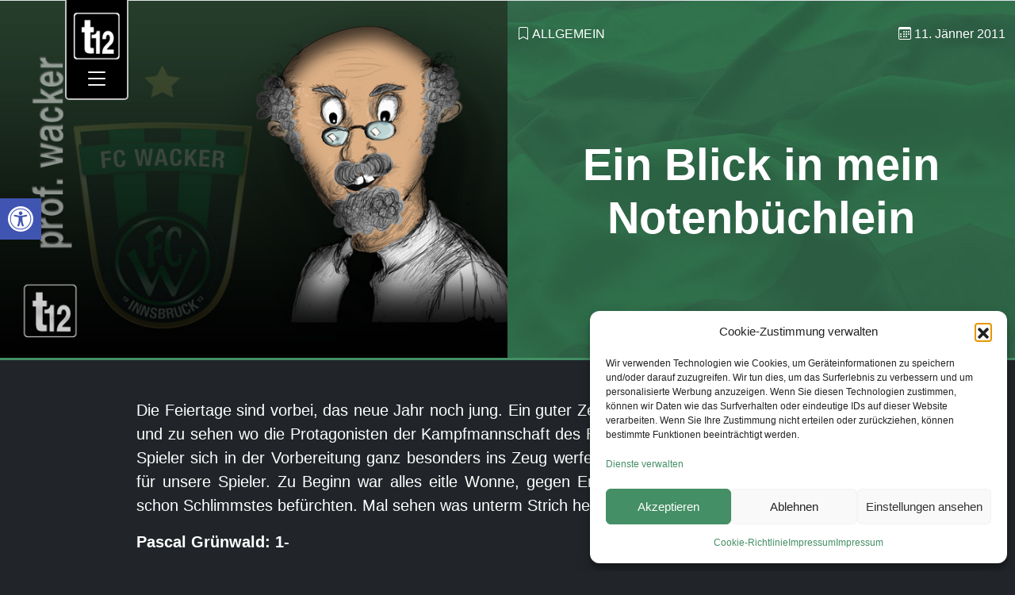

--- FILE ---
content_type: text/html; charset=UTF-8
request_url: https://tivoli12.at/2011/01/11/ein-blick-in-mein-notenbuechlein/
body_size: 30860
content:

<!DOCTYPE html>
<html class="no-js" lang="de-AT">
<head>
  <meta charset="utf-8">
  <meta http-equiv="X-UA-Compatible" content="IE=edge">
  <meta name="viewport" content="width=device-width, initial-scale=1.0">
  <meta name='robots' content='index, follow, max-image-preview:large, max-snippet:-1, max-video-preview:-1' />
	<style>img:is([sizes="auto" i], [sizes^="auto," i]) { contain-intrinsic-size: 3000px 1500px }</style>
	
	<!-- This site is optimized with the Yoast SEO plugin v26.4 - https://yoast.com/wordpress/plugins/seo/ -->
	<title>Ein Blick in mein Notenbüchlein - tivoli12</title>
	<link rel="canonical" href="https://tivoli12.at/2011/01/11/ein-blick-in-mein-notenbuechlein/" />
	<meta property="og:locale" content="de_DE" />
	<meta property="og:type" content="article" />
	<meta property="og:title" content="Ein Blick in mein Notenbüchlein - tivoli12" />
	<meta property="og:description" content="Die Feiertage sind vorbei, das neue Jahr noch jung. Ein guter Zeitpunkt in mein Notenbüchlein zu blicken und zu sehen wo die Protagonisten der Kampfmannschaft des FC Wacker Innsbruck stehen und welche Spieler sich in der Vorbereitung ganz besonders ins Zeug werfen sollten. Es gab 19 Bewährungsproben für unsere Spieler. Zu Beginn war alles eitle [&hellip;]" />
	<meta property="og:url" content="https://tivoli12.at/2011/01/11/ein-blick-in-mein-notenbuechlein/" />
	<meta property="og:site_name" content="tivoli12" />
	<meta property="article:publisher" content="https://www.facebook.com/tivoli12" />
	<meta property="article:published_time" content="2011-01-11T12:50:44+00:00" />
	<meta property="og:image" content="https://tivoli12.at/wp-content/uploads/2011/01/profw_art.jpg" />
	<meta property="og:image:width" content="800" />
	<meta property="og:image:height" content="500" />
	<meta property="og:image:type" content="image/jpeg" />
	<meta name="author" content="Prof. Wacker" />
	<meta name="twitter:card" content="summary_large_image" />
	<meta name="twitter:label1" content="Verfasst von" />
	<meta name="twitter:data1" content="Prof. Wacker" />
	<meta name="twitter:label2" content="Geschätzte Lesezeit" />
	<meta name="twitter:data2" content="6 Minuten" />
	<script type="application/ld+json" class="yoast-schema-graph">{"@context":"https://schema.org","@graph":[{"@type":"Article","@id":"https://tivoli12.at/2011/01/11/ein-blick-in-mein-notenbuechlein/#article","isPartOf":{"@id":"https://tivoli12.at/2011/01/11/ein-blick-in-mein-notenbuechlein/"},"author":{"name":"Prof. Wacker","@id":"https://tivoli12.at/#/schema/person/a90bf833a9440a6bcbf9f7183f22316a"},"headline":"Ein Blick in mein Notenbüchlein","datePublished":"2011-01-11T12:50:44+00:00","mainEntityOfPage":{"@id":"https://tivoli12.at/2011/01/11/ein-blick-in-mein-notenbuechlein/"},"wordCount":1135,"publisher":{"@id":"https://tivoli12.at/#organization"},"image":{"@id":"https://tivoli12.at/2011/01/11/ein-blick-in-mein-notenbuechlein/#primaryimage"},"thumbnailUrl":"https://tivoli12.at/wp-content/uploads/2011/01/profw_art.jpg","inLanguage":"de-AT"},{"@type":"WebPage","@id":"https://tivoli12.at/2011/01/11/ein-blick-in-mein-notenbuechlein/","url":"https://tivoli12.at/2011/01/11/ein-blick-in-mein-notenbuechlein/","name":"Ein Blick in mein Notenbüchlein - tivoli12","isPartOf":{"@id":"https://tivoli12.at/#website"},"primaryImageOfPage":{"@id":"https://tivoli12.at/2011/01/11/ein-blick-in-mein-notenbuechlein/#primaryimage"},"image":{"@id":"https://tivoli12.at/2011/01/11/ein-blick-in-mein-notenbuechlein/#primaryimage"},"thumbnailUrl":"https://tivoli12.at/wp-content/uploads/2011/01/profw_art.jpg","datePublished":"2011-01-11T12:50:44+00:00","breadcrumb":{"@id":"https://tivoli12.at/2011/01/11/ein-blick-in-mein-notenbuechlein/#breadcrumb"},"inLanguage":"de-AT","potentialAction":[{"@type":"ReadAction","target":["https://tivoli12.at/2011/01/11/ein-blick-in-mein-notenbuechlein/"]}]},{"@type":"ImageObject","inLanguage":"de-AT","@id":"https://tivoli12.at/2011/01/11/ein-blick-in-mein-notenbuechlein/#primaryimage","url":"https://tivoli12.at/wp-content/uploads/2011/01/profw_art.jpg","contentUrl":"https://tivoli12.at/wp-content/uploads/2011/01/profw_art.jpg","width":800,"height":500,"caption":"alt"},{"@type":"BreadcrumbList","@id":"https://tivoli12.at/2011/01/11/ein-blick-in-mein-notenbuechlein/#breadcrumb","itemListElement":[{"@type":"ListItem","position":1,"name":"Startseite","item":"https://tivoli12.at/"},{"@type":"ListItem","position":2,"name":"News","item":"https://tivoli12.at/news/"},{"@type":"ListItem","position":3,"name":"Ein Blick in mein Notenbüchlein"}]},{"@type":"WebSite","@id":"https://tivoli12.at/#website","url":"https://tivoli12.at/","name":"tivoli12","description":"das schwarz-grüne fanzine","publisher":{"@id":"https://tivoli12.at/#organization"},"potentialAction":[{"@type":"SearchAction","target":{"@type":"EntryPoint","urlTemplate":"https://tivoli12.at/?s={search_term_string}"},"query-input":{"@type":"PropertyValueSpecification","valueRequired":true,"valueName":"search_term_string"}}],"inLanguage":"de-AT"},{"@type":"Organization","@id":"https://tivoli12.at/#organization","name":"tivoli12","url":"https://tivoli12.at/","logo":{"@type":"ImageObject","inLanguage":"de-AT","@id":"https://tivoli12.at/#/schema/logo/image/","url":"https://tivoli12.at/wp-content/uploads/2023/08/icon-only-2.png","contentUrl":"https://tivoli12.at/wp-content/uploads/2023/08/icon-only-2.png","width":1024,"height":1024,"caption":"tivoli12"},"image":{"@id":"https://tivoli12.at/#/schema/logo/image/"},"sameAs":["https://www.facebook.com/tivoli12"]},{"@type":"Person","@id":"https://tivoli12.at/#/schema/person/a90bf833a9440a6bcbf9f7183f22316a","name":"Prof. Wacker","image":{"@type":"ImageObject","inLanguage":"de-AT","@id":"https://tivoli12.at/#/schema/person/image/","url":"https://secure.gravatar.com/avatar/89461115880956d3024af0b43339a374e6766b76fecbeb372681a704ba6e5aaa?s=96&d=mm&r=g","contentUrl":"https://secure.gravatar.com/avatar/89461115880956d3024af0b43339a374e6766b76fecbeb372681a704ba6e5aaa?s=96&d=mm&r=g","caption":"Prof. Wacker"}}]}</script>
	<!-- / Yoast SEO plugin. -->


<link rel='dns-prefetch' href='//cdn.jsdelivr.net' />
<link rel='stylesheet' id='wp-block-library-css' href='https://tivoli12.at/wp-includes/css/dist/block-library/style.min.css?ver=6.8.3' type='text/css' media='all' />
<style id='wp-block-library-theme-inline-css' type='text/css'>
.wp-block-audio :where(figcaption){color:#555;font-size:13px;text-align:center}.is-dark-theme .wp-block-audio :where(figcaption){color:#ffffffa6}.wp-block-audio{margin:0 0 1em}.wp-block-code{border:1px solid #ccc;border-radius:4px;font-family:Menlo,Consolas,monaco,monospace;padding:.8em 1em}.wp-block-embed :where(figcaption){color:#555;font-size:13px;text-align:center}.is-dark-theme .wp-block-embed :where(figcaption){color:#ffffffa6}.wp-block-embed{margin:0 0 1em}.blocks-gallery-caption{color:#555;font-size:13px;text-align:center}.is-dark-theme .blocks-gallery-caption{color:#ffffffa6}:root :where(.wp-block-image figcaption){color:#555;font-size:13px;text-align:center}.is-dark-theme :root :where(.wp-block-image figcaption){color:#ffffffa6}.wp-block-image{margin:0 0 1em}.wp-block-pullquote{border-bottom:4px solid;border-top:4px solid;color:currentColor;margin-bottom:1.75em}.wp-block-pullquote cite,.wp-block-pullquote footer,.wp-block-pullquote__citation{color:currentColor;font-size:.8125em;font-style:normal;text-transform:uppercase}.wp-block-quote{border-left:.25em solid;margin:0 0 1.75em;padding-left:1em}.wp-block-quote cite,.wp-block-quote footer{color:currentColor;font-size:.8125em;font-style:normal;position:relative}.wp-block-quote:where(.has-text-align-right){border-left:none;border-right:.25em solid;padding-left:0;padding-right:1em}.wp-block-quote:where(.has-text-align-center){border:none;padding-left:0}.wp-block-quote.is-large,.wp-block-quote.is-style-large,.wp-block-quote:where(.is-style-plain){border:none}.wp-block-search .wp-block-search__label{font-weight:700}.wp-block-search__button{border:1px solid #ccc;padding:.375em .625em}:where(.wp-block-group.has-background){padding:1.25em 2.375em}.wp-block-separator.has-css-opacity{opacity:.4}.wp-block-separator{border:none;border-bottom:2px solid;margin-left:auto;margin-right:auto}.wp-block-separator.has-alpha-channel-opacity{opacity:1}.wp-block-separator:not(.is-style-wide):not(.is-style-dots){width:100px}.wp-block-separator.has-background:not(.is-style-dots){border-bottom:none;height:1px}.wp-block-separator.has-background:not(.is-style-wide):not(.is-style-dots){height:2px}.wp-block-table{margin:0 0 1em}.wp-block-table td,.wp-block-table th{word-break:normal}.wp-block-table :where(figcaption){color:#555;font-size:13px;text-align:center}.is-dark-theme .wp-block-table :where(figcaption){color:#ffffffa6}.wp-block-video :where(figcaption){color:#555;font-size:13px;text-align:center}.is-dark-theme .wp-block-video :where(figcaption){color:#ffffffa6}.wp-block-video{margin:0 0 1em}:root :where(.wp-block-template-part.has-background){margin-bottom:0;margin-top:0;padding:1.25em 2.375em}
</style>
<style id='classic-theme-styles-inline-css' type='text/css'>
/*! This file is auto-generated */
.wp-block-button__link{color:#fff;background-color:#32373c;border-radius:9999px;box-shadow:none;text-decoration:none;padding:calc(.667em + 2px) calc(1.333em + 2px);font-size:1.125em}.wp-block-file__button{background:#32373c;color:#fff;text-decoration:none}
</style>
<link rel='stylesheet' id='fontawesome-free-css' href='https://tivoli12.at/wp-content/plugins/getwid/vendors/fontawesome-free/css/all.min.css?ver=5.5.0' type='text/css' media='all' />
<link rel='stylesheet' id='slick-css' href='https://tivoli12.at/wp-content/plugins/getwid/vendors/slick/slick/slick.min.css?ver=1.9.0' type='text/css' media='all' />
<link rel='stylesheet' id='slick-theme-css' href='https://tivoli12.at/wp-content/plugins/getwid/vendors/slick/slick/slick-theme.min.css?ver=1.9.0' type='text/css' media='all' />
<link rel='stylesheet' id='mp-fancybox-css' href='https://tivoli12.at/wp-content/plugins/getwid/vendors/mp-fancybox/jquery.fancybox.min.css?ver=3.5.7-mp.1' type='text/css' media='all' />
<link rel='stylesheet' id='getwid-blocks-css' href='https://tivoli12.at/wp-content/plugins/getwid/assets/css/blocks.style.css?ver=2.1.3' type='text/css' media='all' />
<style id='global-styles-inline-css' type='text/css'>
:root{--wp--preset--aspect-ratio--square: 1;--wp--preset--aspect-ratio--4-3: 4/3;--wp--preset--aspect-ratio--3-4: 3/4;--wp--preset--aspect-ratio--3-2: 3/2;--wp--preset--aspect-ratio--2-3: 2/3;--wp--preset--aspect-ratio--16-9: 16/9;--wp--preset--aspect-ratio--9-16: 9/16;--wp--preset--color--black: #000000;--wp--preset--color--cyan-bluish-gray: #abb8c3;--wp--preset--color--white: #ffffff;--wp--preset--color--pale-pink: #f78da7;--wp--preset--color--vivid-red: #cf2e2e;--wp--preset--color--luminous-vivid-orange: #ff6900;--wp--preset--color--luminous-vivid-amber: #fcb900;--wp--preset--color--light-green-cyan: #7bdcb5;--wp--preset--color--vivid-green-cyan: #00d084;--wp--preset--color--pale-cyan-blue: #8ed1fc;--wp--preset--color--vivid-cyan-blue: #0693e3;--wp--preset--color--vivid-purple: #9b51e0;--wp--preset--gradient--vivid-cyan-blue-to-vivid-purple: linear-gradient(135deg,rgba(6,147,227,1) 0%,rgb(155,81,224) 100%);--wp--preset--gradient--light-green-cyan-to-vivid-green-cyan: linear-gradient(135deg,rgb(122,220,180) 0%,rgb(0,208,130) 100%);--wp--preset--gradient--luminous-vivid-amber-to-luminous-vivid-orange: linear-gradient(135deg,rgba(252,185,0,1) 0%,rgba(255,105,0,1) 100%);--wp--preset--gradient--luminous-vivid-orange-to-vivid-red: linear-gradient(135deg,rgba(255,105,0,1) 0%,rgb(207,46,46) 100%);--wp--preset--gradient--very-light-gray-to-cyan-bluish-gray: linear-gradient(135deg,rgb(238,238,238) 0%,rgb(169,184,195) 100%);--wp--preset--gradient--cool-to-warm-spectrum: linear-gradient(135deg,rgb(74,234,220) 0%,rgb(151,120,209) 20%,rgb(207,42,186) 40%,rgb(238,44,130) 60%,rgb(251,105,98) 80%,rgb(254,248,76) 100%);--wp--preset--gradient--blush-light-purple: linear-gradient(135deg,rgb(255,206,236) 0%,rgb(152,150,240) 100%);--wp--preset--gradient--blush-bordeaux: linear-gradient(135deg,rgb(254,205,165) 0%,rgb(254,45,45) 50%,rgb(107,0,62) 100%);--wp--preset--gradient--luminous-dusk: linear-gradient(135deg,rgb(255,203,112) 0%,rgb(199,81,192) 50%,rgb(65,88,208) 100%);--wp--preset--gradient--pale-ocean: linear-gradient(135deg,rgb(255,245,203) 0%,rgb(182,227,212) 50%,rgb(51,167,181) 100%);--wp--preset--gradient--electric-grass: linear-gradient(135deg,rgb(202,248,128) 0%,rgb(113,206,126) 100%);--wp--preset--gradient--midnight: linear-gradient(135deg,rgb(2,3,129) 0%,rgb(40,116,252) 100%);--wp--preset--font-size--small: 14px;--wp--preset--font-size--medium: 20px;--wp--preset--font-size--large: 22px;--wp--preset--font-size--x-large: 42px;--wp--preset--font-size--normal: 16px;--wp--preset--font-size--huge: 28px;--wp--preset--spacing--20: 0.44rem;--wp--preset--spacing--30: 0.67rem;--wp--preset--spacing--40: 1rem;--wp--preset--spacing--50: 1.5rem;--wp--preset--spacing--60: 2.25rem;--wp--preset--spacing--70: 3.38rem;--wp--preset--spacing--80: 5.06rem;--wp--preset--shadow--natural: 6px 6px 9px rgba(0, 0, 0, 0.2);--wp--preset--shadow--deep: 12px 12px 50px rgba(0, 0, 0, 0.4);--wp--preset--shadow--sharp: 6px 6px 0px rgba(0, 0, 0, 0.2);--wp--preset--shadow--outlined: 6px 6px 0px -3px rgba(255, 255, 255, 1), 6px 6px rgba(0, 0, 0, 1);--wp--preset--shadow--crisp: 6px 6px 0px rgba(0, 0, 0, 1);}:where(.is-layout-flex){gap: 0.5em;}:where(.is-layout-grid){gap: 0.5em;}body .is-layout-flex{display: flex;}.is-layout-flex{flex-wrap: wrap;align-items: center;}.is-layout-flex > :is(*, div){margin: 0;}body .is-layout-grid{display: grid;}.is-layout-grid > :is(*, div){margin: 0;}:where(.wp-block-columns.is-layout-flex){gap: 2em;}:where(.wp-block-columns.is-layout-grid){gap: 2em;}:where(.wp-block-post-template.is-layout-flex){gap: 1.25em;}:where(.wp-block-post-template.is-layout-grid){gap: 1.25em;}.has-black-color{color: var(--wp--preset--color--black) !important;}.has-cyan-bluish-gray-color{color: var(--wp--preset--color--cyan-bluish-gray) !important;}.has-white-color{color: var(--wp--preset--color--white) !important;}.has-pale-pink-color{color: var(--wp--preset--color--pale-pink) !important;}.has-vivid-red-color{color: var(--wp--preset--color--vivid-red) !important;}.has-luminous-vivid-orange-color{color: var(--wp--preset--color--luminous-vivid-orange) !important;}.has-luminous-vivid-amber-color{color: var(--wp--preset--color--luminous-vivid-amber) !important;}.has-light-green-cyan-color{color: var(--wp--preset--color--light-green-cyan) !important;}.has-vivid-green-cyan-color{color: var(--wp--preset--color--vivid-green-cyan) !important;}.has-pale-cyan-blue-color{color: var(--wp--preset--color--pale-cyan-blue) !important;}.has-vivid-cyan-blue-color{color: var(--wp--preset--color--vivid-cyan-blue) !important;}.has-vivid-purple-color{color: var(--wp--preset--color--vivid-purple) !important;}.has-black-background-color{background-color: var(--wp--preset--color--black) !important;}.has-cyan-bluish-gray-background-color{background-color: var(--wp--preset--color--cyan-bluish-gray) !important;}.has-white-background-color{background-color: var(--wp--preset--color--white) !important;}.has-pale-pink-background-color{background-color: var(--wp--preset--color--pale-pink) !important;}.has-vivid-red-background-color{background-color: var(--wp--preset--color--vivid-red) !important;}.has-luminous-vivid-orange-background-color{background-color: var(--wp--preset--color--luminous-vivid-orange) !important;}.has-luminous-vivid-amber-background-color{background-color: var(--wp--preset--color--luminous-vivid-amber) !important;}.has-light-green-cyan-background-color{background-color: var(--wp--preset--color--light-green-cyan) !important;}.has-vivid-green-cyan-background-color{background-color: var(--wp--preset--color--vivid-green-cyan) !important;}.has-pale-cyan-blue-background-color{background-color: var(--wp--preset--color--pale-cyan-blue) !important;}.has-vivid-cyan-blue-background-color{background-color: var(--wp--preset--color--vivid-cyan-blue) !important;}.has-vivid-purple-background-color{background-color: var(--wp--preset--color--vivid-purple) !important;}.has-black-border-color{border-color: var(--wp--preset--color--black) !important;}.has-cyan-bluish-gray-border-color{border-color: var(--wp--preset--color--cyan-bluish-gray) !important;}.has-white-border-color{border-color: var(--wp--preset--color--white) !important;}.has-pale-pink-border-color{border-color: var(--wp--preset--color--pale-pink) !important;}.has-vivid-red-border-color{border-color: var(--wp--preset--color--vivid-red) !important;}.has-luminous-vivid-orange-border-color{border-color: var(--wp--preset--color--luminous-vivid-orange) !important;}.has-luminous-vivid-amber-border-color{border-color: var(--wp--preset--color--luminous-vivid-amber) !important;}.has-light-green-cyan-border-color{border-color: var(--wp--preset--color--light-green-cyan) !important;}.has-vivid-green-cyan-border-color{border-color: var(--wp--preset--color--vivid-green-cyan) !important;}.has-pale-cyan-blue-border-color{border-color: var(--wp--preset--color--pale-cyan-blue) !important;}.has-vivid-cyan-blue-border-color{border-color: var(--wp--preset--color--vivid-cyan-blue) !important;}.has-vivid-purple-border-color{border-color: var(--wp--preset--color--vivid-purple) !important;}.has-vivid-cyan-blue-to-vivid-purple-gradient-background{background: var(--wp--preset--gradient--vivid-cyan-blue-to-vivid-purple) !important;}.has-light-green-cyan-to-vivid-green-cyan-gradient-background{background: var(--wp--preset--gradient--light-green-cyan-to-vivid-green-cyan) !important;}.has-luminous-vivid-amber-to-luminous-vivid-orange-gradient-background{background: var(--wp--preset--gradient--luminous-vivid-amber-to-luminous-vivid-orange) !important;}.has-luminous-vivid-orange-to-vivid-red-gradient-background{background: var(--wp--preset--gradient--luminous-vivid-orange-to-vivid-red) !important;}.has-very-light-gray-to-cyan-bluish-gray-gradient-background{background: var(--wp--preset--gradient--very-light-gray-to-cyan-bluish-gray) !important;}.has-cool-to-warm-spectrum-gradient-background{background: var(--wp--preset--gradient--cool-to-warm-spectrum) !important;}.has-blush-light-purple-gradient-background{background: var(--wp--preset--gradient--blush-light-purple) !important;}.has-blush-bordeaux-gradient-background{background: var(--wp--preset--gradient--blush-bordeaux) !important;}.has-luminous-dusk-gradient-background{background: var(--wp--preset--gradient--luminous-dusk) !important;}.has-pale-ocean-gradient-background{background: var(--wp--preset--gradient--pale-ocean) !important;}.has-electric-grass-gradient-background{background: var(--wp--preset--gradient--electric-grass) !important;}.has-midnight-gradient-background{background: var(--wp--preset--gradient--midnight) !important;}.has-small-font-size{font-size: var(--wp--preset--font-size--small) !important;}.has-medium-font-size{font-size: var(--wp--preset--font-size--medium) !important;}.has-large-font-size{font-size: var(--wp--preset--font-size--large) !important;}.has-x-large-font-size{font-size: var(--wp--preset--font-size--x-large) !important;}
:where(.wp-block-post-template.is-layout-flex){gap: 1.25em;}:where(.wp-block-post-template.is-layout-grid){gap: 1.25em;}
:where(.wp-block-columns.is-layout-flex){gap: 2em;}:where(.wp-block-columns.is-layout-grid){gap: 2em;}
:root :where(.wp-block-pullquote){font-size: 1.5em;line-height: 1.6;}
</style>
<link rel='stylesheet' id='hwcp-frontend-style-css' href='https://tivoli12.at/wp-content/plugins/headless-wp-sync//frontend/css/frontend.css?ver=1.0.1' type='text/css' media='all' />
<link rel='stylesheet' id='my-slider-style-css' href='https://tivoli12.at/wp-content/plugins/mfcontentshow/css/my-slider.css?ver=6.8.3' type='text/css' media='all' />
<link rel='stylesheet' id='cmplz-general-css' href='https://tivoli12.at/wp-content/plugins/complianz-gdpr/assets/css/cookieblocker.min.css?ver=1763630674' type='text/css' media='all' />
<link rel='stylesheet' id='pojo-a11y-css' href='https://tivoli12.at/wp-content/plugins/pojo-accessibility/modules/legacy/assets/css/style.min.css?ver=1.0.0' type='text/css' media='all' />
<link rel='stylesheet' id='parent-style-css' href='https://tivoli12.at/wp-content/themes/b5st-main/style.css?ver=6.8.3' type='text/css' media='all' />
<link rel='stylesheet' id='child-style-css' href='https://tivoli12.at/wp-content/themes/t12/style.css?ver=1.0' type='text/css' media='all' />
<link rel='stylesheet' id='areoi-bootstrap-css' href='https://tivoli12.at/wp-content/plugins/all-bootstrap-blocks/assets/css/bootstrap.min.css?ver=1758334081' type='text/css' media='all' />
<link rel='stylesheet' id='areoi-bootstrap-icons-css' href='https://tivoli12.at/wp-content/plugins/all-bootstrap-blocks/src/bootstrap-icons-1.11.3/bootstrap-icons.min.css?ver=1758334076' type='text/css' media='all' />
<link rel='stylesheet' id='areoi-style-index-css' href='https://tivoli12.at/wp-content/plugins/all-bootstrap-blocks/build/style-index.css?ver=1758334076' type='text/css' media='all' />
<style id='areoi-style-index-inline-css' type='text/css'>
body .areoi-header-container,.editor-styles-wrapper .areoi-header-container{z-index:10}body .areoi-lightspeed-item-icon,.editor-styles-wrapper .areoi-lightspeed-item-icon{margin:0;position:relative;display:flex;justify-content:flex-start}body .areoi-lightspeed-item-icon i,.editor-styles-wrapper .areoi-lightspeed-item-icon i{position:absolute;top:50%;left:0;transform:translate(0,-50%)}body .areoi-lightspeed-item-icon i:before,.editor-styles-wrapper .areoi-lightspeed-item-icon i:before{vertical-align:middle}body .text-center .areoi-lightspeed-item-icon,.editor-styles-wrapper .text-center .areoi-lightspeed-item-icon{justify-content:center}body .text-center .areoi-lightspeed-item-icon i,.editor-styles-wrapper .text-center .areoi-lightspeed-item-icon i{left:50%;transform:translate(-50%,-50%)}body .text-end .areoi-lightspeed-item-icon,.editor-styles-wrapper .text-end .areoi-lightspeed-item-icon{justify-content:flex-end}body .text-end .areoi-lightspeed-item-icon i,.editor-styles-wrapper .text-end .areoi-lightspeed-item-icon i{left:auto;right:0;transform:translate(0%,-50%)}body .areoi-form-placeholder,.editor-styles-wrapper .areoi-form-placeholder{position:relative}body .areoi-form-placeholder p,.editor-styles-wrapper .areoi-form-placeholder p{width:80%;max-width:400px;position:absolute;top:50%;left:50%;transform:translate(-50%,-50%);text-align:center}body .areoi-lightspeed-block .carousel-control-prev-icon,body .areoi-lightspeed-block .carousel-control-next-icon,.editor-styles-wrapper .areoi-lightspeed-block .carousel-control-prev-icon,.editor-styles-wrapper .areoi-lightspeed-block .carousel-control-next-icon{background-color:rgba(0,0,0,.6);background-size:1.5rem 1.5rem;width:3rem;height:3rem;border-radius:50%}body .areoi-lightspeed-block .carousel-indicators button,.editor-styles-wrapper .areoi-lightspeed-block .carousel-indicators button{background-color:none;height:5px}body .areoi-lightspeed-block .carousel-indicators button:after,.editor-styles-wrapper .areoi-lightspeed-block .carousel-indicators button:after{content:'';width:100%;height:100%;display:block;background-color:#fff;border:1px solid rgba(0,0,0,.6)}body .areoi-has-mask,.editor-styles-wrapper .areoi-has-mask{mask-position:top left;mask-size:cover;mask-repeat:no-repeat;-webkit-mask-position:top left;-webkit-mask-size:cover;-webkit-mask-repeat:no-repeat}body .justify-content-lg-end .areoi-has-mask,.editor-styles-wrapper .justify-content-lg-end .areoi-has-mask{mask-position:top right;-webkit-mask-position:top right}body .areoi-divider,.editor-styles-wrapper .areoi-divider{mask-position:top;mask-size:cover;-webkit-mask-position:top;-webkit-mask-size:cover}body .areoi-divider-styled:not(.areoi-is-first-strip),.editor-styles-wrapper .areoi-divider-styled:not(.areoi-is-first-strip){margin-top:-42.5px}@media only screen and (min-width:992px){body .areoi-divider-styled:not(.areoi-is-first-strip),.editor-styles-wrapper .areoi-divider-styled:not(.areoi-is-first-strip){margin-top:-85px}}body .areoi-background-pattern,.editor-styles-wrapper .areoi-background-pattern{width:100%;height:100%;position:absolute;top:0;overflow:hidden}body.has-areoi-parallax .areoi-background:not(.areoi-parallax-none .areoi-background),.editor-styles-wrapper.has-areoi-parallax .areoi-background:not(.areoi-parallax-none .areoi-background){height:150%;top:-25%}body.has-areoi-parallax .areoi-background-pattern:not(.areoi-parallax-none .areoi-background-pattern),.editor-styles-wrapper.has-areoi-parallax .areoi-background-pattern:not(.areoi-parallax-none .areoi-background-pattern){height:120%;top:-15%}body.has-areoi-page-transition,.editor-styles-wrapper.has-areoi-page-transition{opacity:0;transition:all .5s ease-in-out}body.has-areoi-page-transition.areoi-page-transition-loaded,.editor-styles-wrapper.has-areoi-page-transition.areoi-page-transition-loaded{opacity:1}body.has-areoi-page-transition.areoi-page-transition-unloaded,.editor-styles-wrapper.has-areoi-page-transition.areoi-page-transition-unloaded{opacity:0;transition:all .5s ease-in-out .5s}body.has-areoi-transition,.editor-styles-wrapper.has-areoi-transition{overflow-x:hidden}body.has-areoi-transition main h1:not(.areoi-parallax-component),body.has-areoi-transition main h2:not(.areoi-parallax-component),body.has-areoi-transition main h3:not(.areoi-parallax-component),body.has-areoi-transition main h4:not(.areoi-parallax-component),body.has-areoi-transition main h5:not(.areoi-parallax-component),body.has-areoi-transition main h6:not(.areoi-parallax-component),body.has-areoi-transition main p:not(.areoi-parallax-component),body.has-areoi-transition main li:not(.areoi-parallax-component),body.has-areoi-transition main img:not(.areoi-background img,.carousel img):not(.areoi-parallax-component),body.has-areoi-transition main video:not(.areoi-background video,.carousel video):not(.areoi-parallax-component),body.has-areoi-transition main .btn:not(.areoi-parallax-component),body.has-areoi-transition main .btn-simple:not(.areoi-parallax-component),body.has-areoi-transition main .alert:not(.areoi-parallax-component),body.has-areoi-transition main .accordion-item:not(.areoi-parallax-component),body.has-areoi-transition main .card:not(.areoi-parallax-component),body.has-areoi-transition main .list-group-item:not(.areoi-parallax-component),body.has-areoi-transition main .nav-link:not(.areoi-parallax-component),body.has-areoi-transition main .areoi-content-item:not(.areoi-parallax-component),body.has-areoi-transition main .areoi-heading-icon:not(.areoi-parallax-component),body.has-areoi-transition main .areoi-heading-divider:not(.areoi-parallax-component),body.has-areoi-transition main .nf-form-cont:not(.areoi-parallax-component),.editor-styles-wrapper.has-areoi-transition main h1:not(.areoi-parallax-component),.editor-styles-wrapper.has-areoi-transition main h2:not(.areoi-parallax-component),.editor-styles-wrapper.has-areoi-transition main h3:not(.areoi-parallax-component),.editor-styles-wrapper.has-areoi-transition main h4:not(.areoi-parallax-component),.editor-styles-wrapper.has-areoi-transition main h5:not(.areoi-parallax-component),.editor-styles-wrapper.has-areoi-transition main h6:not(.areoi-parallax-component),.editor-styles-wrapper.has-areoi-transition main p:not(.areoi-parallax-component),.editor-styles-wrapper.has-areoi-transition main li:not(.areoi-parallax-component),.editor-styles-wrapper.has-areoi-transition main img:not(.areoi-background img,.carousel img):not(.areoi-parallax-component),.editor-styles-wrapper.has-areoi-transition main video:not(.areoi-background video,.carousel video):not(.areoi-parallax-component),.editor-styles-wrapper.has-areoi-transition main .btn:not(.areoi-parallax-component),.editor-styles-wrapper.has-areoi-transition main .btn-simple:not(.areoi-parallax-component),.editor-styles-wrapper.has-areoi-transition main .alert:not(.areoi-parallax-component),.editor-styles-wrapper.has-areoi-transition main .accordion-item:not(.areoi-parallax-component),.editor-styles-wrapper.has-areoi-transition main .card:not(.areoi-parallax-component),.editor-styles-wrapper.has-areoi-transition main .list-group-item:not(.areoi-parallax-component),.editor-styles-wrapper.has-areoi-transition main .nav-link:not(.areoi-parallax-component),.editor-styles-wrapper.has-areoi-transition main .areoi-content-item:not(.areoi-parallax-component),.editor-styles-wrapper.has-areoi-transition main .areoi-heading-icon:not(.areoi-parallax-component),.editor-styles-wrapper.has-areoi-transition main .areoi-heading-divider:not(.areoi-parallax-component),.editor-styles-wrapper.has-areoi-transition main .nf-form-cont:not(.areoi-parallax-component){opacity:0}body.has-areoi-transition main .areoi-parallax-component h1,body.has-areoi-transition main .areoi-parallax-component h2,body.has-areoi-transition main .areoi-parallax-component h3,body.has-areoi-transition main .areoi-parallax-component h4,body.has-areoi-transition main .areoi-parallax-component h5,body.has-areoi-transition main .areoi-parallax-component h6,body.has-areoi-transition main .areoi-parallax-component p,body.has-areoi-transition main .areoi-parallax-component li,body.has-areoi-transition main .areoi-parallax-component img:not(.areoi-background img,.carousel img),body.has-areoi-transition main .areoi-parallax-component video:not(.areoi-background video,.carousel video),body.has-areoi-transition main .areoi-parallax-component .btn,body.has-areoi-transition main .areoi-parallax-component .btn-simple,body.has-areoi-transition main .areoi-parallax-component .alert,body.has-areoi-transition main .areoi-parallax-component .accordion-item,body.has-areoi-transition main .areoi-parallax-component .card,body.has-areoi-transition main .areoi-parallax-component .list-group-item,body.has-areoi-transition main .areoi-parallax-component .nav-link,body.has-areoi-transition main .areoi-parallax-component .areoi-content-item,body.has-areoi-transition main .areoi-parallax-component .areoi-heading-icon,body.has-areoi-transition main .areoi-parallax-component .areoi-heading-divider,body.has-areoi-transition main .areoi-parallax-component .nf-form-cont,.editor-styles-wrapper.has-areoi-transition main .areoi-parallax-component h1,.editor-styles-wrapper.has-areoi-transition main .areoi-parallax-component h2,.editor-styles-wrapper.has-areoi-transition main .areoi-parallax-component h3,.editor-styles-wrapper.has-areoi-transition main .areoi-parallax-component h4,.editor-styles-wrapper.has-areoi-transition main .areoi-parallax-component h5,.editor-styles-wrapper.has-areoi-transition main .areoi-parallax-component h6,.editor-styles-wrapper.has-areoi-transition main .areoi-parallax-component p,.editor-styles-wrapper.has-areoi-transition main .areoi-parallax-component li,.editor-styles-wrapper.has-areoi-transition main .areoi-parallax-component img:not(.areoi-background img,.carousel img),.editor-styles-wrapper.has-areoi-transition main .areoi-parallax-component video:not(.areoi-background video,.carousel video),.editor-styles-wrapper.has-areoi-transition main .areoi-parallax-component .btn,.editor-styles-wrapper.has-areoi-transition main .areoi-parallax-component .btn-simple,.editor-styles-wrapper.has-areoi-transition main .areoi-parallax-component .alert,.editor-styles-wrapper.has-areoi-transition main .areoi-parallax-component .accordion-item,.editor-styles-wrapper.has-areoi-transition main .areoi-parallax-component .card,.editor-styles-wrapper.has-areoi-transition main .areoi-parallax-component .list-group-item,.editor-styles-wrapper.has-areoi-transition main .areoi-parallax-component .nav-link,.editor-styles-wrapper.has-areoi-transition main .areoi-parallax-component .areoi-content-item,.editor-styles-wrapper.has-areoi-transition main .areoi-parallax-component .areoi-heading-icon,.editor-styles-wrapper.has-areoi-transition main .areoi-parallax-component .areoi-heading-divider,.editor-styles-wrapper.has-areoi-transition main .areoi-parallax-component .nf-form-cont{opacity:1}body.has-areoi-transition main .areoi-transition,.editor-styles-wrapper.has-areoi-transition main .areoi-transition{opacity:0}body.has-areoi-transition main .areoi-transition-visible,body.has-areoi-transition main .areoi-transition-invisible,.editor-styles-wrapper.has-areoi-transition main .areoi-transition-visible,.editor-styles-wrapper.has-areoi-transition main .areoi-transition-invisible{opacity:1!important;transition:all .5s ease-in-out}body.has-areoi-transition main .areoi-transition-invisible,.editor-styles-wrapper.has-areoi-transition main .areoi-transition-invisible{opacity:0!important}body.has-areoi-transition main .areoi-transition-none h1,body.has-areoi-transition main .areoi-transition-none h2,body.has-areoi-transition main .areoi-transition-none h3,body.has-areoi-transition main .areoi-transition-none h4,body.has-areoi-transition main .areoi-transition-none h5,body.has-areoi-transition main .areoi-transition-none h6,body.has-areoi-transition main .areoi-transition-none p,body.has-areoi-transition main .areoi-transition-none li,body.has-areoi-transition main .areoi-transition-none img:not(.areoi-background img,.carousel img),body.has-areoi-transition main .areoi-transition-none video:not(.areoi-background video,.carousel video),body.has-areoi-transition main .areoi-transition-none .btn,body.has-areoi-transition main .areoi-transition-none .alert,body.has-areoi-transition main .areoi-transition-none .accordion-item,body.has-areoi-transition main .areoi-transition-none .card,body.has-areoi-transition main .areoi-transition-none .list-group-item,body.has-areoi-transition main .areoi-transition-none .nav-link,body.has-areoi-transition main .areoi-transition-none .areoi-content-item,body.has-areoi-transition main .areoi-transition-none .areoi-heading-icon,body.has-areoi-transition main .areoi-transition-none .areoi-heading-divider,body.has-areoi-transition main .areoi-transition-none .nf-form-cont,body.has-areoi-transition main .nf-form-cont h1,body.has-areoi-transition main .nf-form-cont h2,body.has-areoi-transition main .nf-form-cont h3,body.has-areoi-transition main .nf-form-cont h4,body.has-areoi-transition main .nf-form-cont h5,body.has-areoi-transition main .nf-form-cont h6,body.has-areoi-transition main .nf-form-cont p,body.has-areoi-transition main .nf-form-cont li,body.has-areoi-transition main .nf-form-cont img:not(.areoi-background img,.carousel img),body.has-areoi-transition main .nf-form-cont video:not(.areoi-background video,.carousel video),body.has-areoi-transition main .nf-form-cont .btn,body.has-areoi-transition main .nf-form-cont .alert,body.has-areoi-transition main .nf-form-cont .accordion-item,body.has-areoi-transition main .nf-form-cont .card,body.has-areoi-transition main .nf-form-cont .list-group-item,body.has-areoi-transition main .nf-form-cont .nav-link,body.has-areoi-transition main .nf-form-cont .areoi-content-item,body.has-areoi-transition main .nf-form-cont .areoi-heading-icon,body.has-areoi-transition main .nf-form-cont .areoi-heading-divider,body.has-areoi-transition main .nf-form-cont .nf-form-cont,.editor-styles-wrapper.has-areoi-transition main .areoi-transition-none h1,.editor-styles-wrapper.has-areoi-transition main .areoi-transition-none h2,.editor-styles-wrapper.has-areoi-transition main .areoi-transition-none h3,.editor-styles-wrapper.has-areoi-transition main .areoi-transition-none h4,.editor-styles-wrapper.has-areoi-transition main .areoi-transition-none h5,.editor-styles-wrapper.has-areoi-transition main .areoi-transition-none h6,.editor-styles-wrapper.has-areoi-transition main .areoi-transition-none p,.editor-styles-wrapper.has-areoi-transition main .areoi-transition-none li,.editor-styles-wrapper.has-areoi-transition main .areoi-transition-none img:not(.areoi-background img,.carousel img),.editor-styles-wrapper.has-areoi-transition main .areoi-transition-none video:not(.areoi-background video,.carousel video),.editor-styles-wrapper.has-areoi-transition main .areoi-transition-none .btn,.editor-styles-wrapper.has-areoi-transition main .areoi-transition-none .alert,.editor-styles-wrapper.has-areoi-transition main .areoi-transition-none .accordion-item,.editor-styles-wrapper.has-areoi-transition main .areoi-transition-none .card,.editor-styles-wrapper.has-areoi-transition main .areoi-transition-none .list-group-item,.editor-styles-wrapper.has-areoi-transition main .areoi-transition-none .nav-link,.editor-styles-wrapper.has-areoi-transition main .areoi-transition-none .areoi-content-item,.editor-styles-wrapper.has-areoi-transition main .areoi-transition-none .areoi-heading-icon,.editor-styles-wrapper.has-areoi-transition main .areoi-transition-none .areoi-heading-divider,.editor-styles-wrapper.has-areoi-transition main .areoi-transition-none .nf-form-cont,.editor-styles-wrapper.has-areoi-transition main .nf-form-cont h1,.editor-styles-wrapper.has-areoi-transition main .nf-form-cont h2,.editor-styles-wrapper.has-areoi-transition main .nf-form-cont h3,.editor-styles-wrapper.has-areoi-transition main .nf-form-cont h4,.editor-styles-wrapper.has-areoi-transition main .nf-form-cont h5,.editor-styles-wrapper.has-areoi-transition main .nf-form-cont h6,.editor-styles-wrapper.has-areoi-transition main .nf-form-cont p,.editor-styles-wrapper.has-areoi-transition main .nf-form-cont li,.editor-styles-wrapper.has-areoi-transition main .nf-form-cont img:not(.areoi-background img,.carousel img),.editor-styles-wrapper.has-areoi-transition main .nf-form-cont video:not(.areoi-background video,.carousel video),.editor-styles-wrapper.has-areoi-transition main .nf-form-cont .btn,.editor-styles-wrapper.has-areoi-transition main .nf-form-cont .alert,.editor-styles-wrapper.has-areoi-transition main .nf-form-cont .accordion-item,.editor-styles-wrapper.has-areoi-transition main .nf-form-cont .card,.editor-styles-wrapper.has-areoi-transition main .nf-form-cont .list-group-item,.editor-styles-wrapper.has-areoi-transition main .nf-form-cont .nav-link,.editor-styles-wrapper.has-areoi-transition main .nf-form-cont .areoi-content-item,.editor-styles-wrapper.has-areoi-transition main .nf-form-cont .areoi-heading-icon,.editor-styles-wrapper.has-areoi-transition main .nf-form-cont .areoi-heading-divider,.editor-styles-wrapper.has-areoi-transition main .nf-form-cont .nf-form-cont{opacity:1}body.has-areoi-transition main .areoi-transition-none .areoi-transition,body.has-areoi-transition main .nf-form-cont .areoi-transition,.editor-styles-wrapper.has-areoi-transition main .areoi-transition-none .areoi-transition,.editor-styles-wrapper.has-areoi-transition main .nf-form-cont .areoi-transition{opacity:1}body.has-areoi-transition .areoi-more-menu .areoi-more-menu-main li a,body.has-areoi-transition .areoi-more-menu .areoi-more-menu-main li button,body.has-areoi-transition .areoi-more-menu .areoi-more-menu-main ul .offcanvas-body>ul>li>a,body.has-areoi-transition .areoi-more-menu .areoi-more-menu-main ul .offcanvas-body>ul>li>button,body.has-areoi-transition .areoi-more-menu .areoi-more-menu-main ul .offcanvas-body .areoi-offcanvas-back,.editor-styles-wrapper.has-areoi-transition .areoi-more-menu .areoi-more-menu-main li a,.editor-styles-wrapper.has-areoi-transition .areoi-more-menu .areoi-more-menu-main li button,.editor-styles-wrapper.has-areoi-transition .areoi-more-menu .areoi-more-menu-main ul .offcanvas-body>ul>li>a,.editor-styles-wrapper.has-areoi-transition .areoi-more-menu .areoi-more-menu-main ul .offcanvas-body>ul>li>button,.editor-styles-wrapper.has-areoi-transition .areoi-more-menu .areoi-more-menu-main ul .offcanvas-body .areoi-offcanvas-back{opacity:0}body.has-areoi-transition .areoi-more-menu.show .areoi-more-menu-main li a,body.has-areoi-transition .areoi-more-menu.show .areoi-more-menu-main li button,body.has-areoi-transition .areoi-more-menu .areoi-more-menu-main ul .offcanvas-body.active>ul>li>a,body.has-areoi-transition .areoi-more-menu .areoi-more-menu-main ul .offcanvas-body.active>ul>li>button,body.has-areoi-transition .areoi-more-menu .areoi-more-menu-main ul .offcanvas-body.active .areoi-offcanvas-back,.editor-styles-wrapper.has-areoi-transition .areoi-more-menu.show .areoi-more-menu-main li a,.editor-styles-wrapper.has-areoi-transition .areoi-more-menu.show .areoi-more-menu-main li button,.editor-styles-wrapper.has-areoi-transition .areoi-more-menu .areoi-more-menu-main ul .offcanvas-body.active>ul>li>a,.editor-styles-wrapper.has-areoi-transition .areoi-more-menu .areoi-more-menu-main ul .offcanvas-body.active>ul>li>button,.editor-styles-wrapper.has-areoi-transition .areoi-more-menu .areoi-more-menu-main ul .offcanvas-body.active .areoi-offcanvas-back{opacity:1}body.has-areoi-transition.areoi-transition-up .areoi-transition-move,.editor-styles-wrapper.has-areoi-transition.areoi-transition-up .areoi-transition-move{top:20px}body.has-areoi-transition.areoi-transition-up .areoi-transition-move.areoi-transition-visible,.editor-styles-wrapper.has-areoi-transition.areoi-transition-up .areoi-transition-move.areoi-transition-visible{top:0}body.has-areoi-transition.areoi-transition-up .areoi-transition-move.areoi-transition-invisible,.editor-styles-wrapper.has-areoi-transition.areoi-transition-up .areoi-transition-move.areoi-transition-invisible{top:20px}body.has-areoi-transition.areoi-transition-up .areoi-more-menu .areoi-more-menu-main li a,body.has-areoi-transition.areoi-transition-up .areoi-more-menu .areoi-more-menu-main ul .offcanvas-body>ul>li>a,body.has-areoi-transition.areoi-transition-up .areoi-more-menu .areoi-more-menu-main li button,body.has-areoi-transition.areoi-transition-up .areoi-more-menu .areoi-more-menu-main ul .offcanvas-body>ul>li>button,.editor-styles-wrapper.has-areoi-transition.areoi-transition-up .areoi-more-menu .areoi-more-menu-main li a,.editor-styles-wrapper.has-areoi-transition.areoi-transition-up .areoi-more-menu .areoi-more-menu-main ul .offcanvas-body>ul>li>a,.editor-styles-wrapper.has-areoi-transition.areoi-transition-up .areoi-more-menu .areoi-more-menu-main li button,.editor-styles-wrapper.has-areoi-transition.areoi-transition-up .areoi-more-menu .areoi-more-menu-main ul .offcanvas-body>ul>li>button{top:20px}body.has-areoi-transition.areoi-transition-up .areoi-more-menu.show .areoi-more-menu-main li a,body.has-areoi-transition.areoi-transition-up .areoi-more-menu .areoi-more-menu-main ul .offcanvas-body.active>ul>li>a,body.has-areoi-transition.areoi-transition-up .areoi-more-menu.show .areoi-more-menu-main li button,body.has-areoi-transition.areoi-transition-up .areoi-more-menu .areoi-more-menu-main ul .offcanvas-body.active>ul>li>button,body.has-areoi-transition.areoi-transition-up .areoi-more-menu.show .areoi-more-menu-main li button,body.has-areoi-transition.areoi-transition-up .areoi-more-menu .areoi-more-menu-main ul .offcanvas-body.active>ul>li>button,.editor-styles-wrapper.has-areoi-transition.areoi-transition-up .areoi-more-menu.show .areoi-more-menu-main li a,.editor-styles-wrapper.has-areoi-transition.areoi-transition-up .areoi-more-menu .areoi-more-menu-main ul .offcanvas-body.active>ul>li>a,.editor-styles-wrapper.has-areoi-transition.areoi-transition-up .areoi-more-menu.show .areoi-more-menu-main li button,.editor-styles-wrapper.has-areoi-transition.areoi-transition-up .areoi-more-menu .areoi-more-menu-main ul .offcanvas-body.active>ul>li>button,.editor-styles-wrapper.has-areoi-transition.areoi-transition-up .areoi-more-menu.show .areoi-more-menu-main li button,.editor-styles-wrapper.has-areoi-transition.areoi-transition-up .areoi-more-menu .areoi-more-menu-main ul .offcanvas-body.active>ul>li>button{top:0}body.has-areoi-transition.areoi-transition-down .areoi-transition-move,.editor-styles-wrapper.has-areoi-transition.areoi-transition-down .areoi-transition-move{top:-20px}body.has-areoi-transition.areoi-transition-down .areoi-transition-move.areoi-transition-visible,.editor-styles-wrapper.has-areoi-transition.areoi-transition-down .areoi-transition-move.areoi-transition-visible{top:0}body.has-areoi-transition.areoi-transition-down .areoi-transition-move.areoi-transition-invisible,.editor-styles-wrapper.has-areoi-transition.areoi-transition-down .areoi-transition-move.areoi-transition-invisible{top:-20px}body.has-areoi-transition.areoi-transition-down .areoi-more-menu .areoi-more-menu-main li a,body.has-areoi-transition.areoi-transition-down .areoi-more-menu .areoi-more-menu-main ul .offcanvas-body>ul>li>a,body.has-areoi-transition.areoi-transition-down .areoi-more-menu .areoi-more-menu-main li button,body.has-areoi-transition.areoi-transition-down .areoi-more-menu .areoi-more-menu-main ul .offcanvas-body>ul>li>button,.editor-styles-wrapper.has-areoi-transition.areoi-transition-down .areoi-more-menu .areoi-more-menu-main li a,.editor-styles-wrapper.has-areoi-transition.areoi-transition-down .areoi-more-menu .areoi-more-menu-main ul .offcanvas-body>ul>li>a,.editor-styles-wrapper.has-areoi-transition.areoi-transition-down .areoi-more-menu .areoi-more-menu-main li button,.editor-styles-wrapper.has-areoi-transition.areoi-transition-down .areoi-more-menu .areoi-more-menu-main ul .offcanvas-body>ul>li>button{top:-20px}body.has-areoi-transition.areoi-transition-down .areoi-more-menu.show .areoi-more-menu-main li a,body.has-areoi-transition.areoi-transition-down .areoi-more-menu .areoi-more-menu-main ul .offcanvas-body.active>ul>li>a,body.has-areoi-transition.areoi-transition-down .areoi-more-menu.show .areoi-more-menu-main li button,body.has-areoi-transition.areoi-transition-down .areoi-more-menu .areoi-more-menu-main ul .offcanvas-body.active>ul>li>button,.editor-styles-wrapper.has-areoi-transition.areoi-transition-down .areoi-more-menu.show .areoi-more-menu-main li a,.editor-styles-wrapper.has-areoi-transition.areoi-transition-down .areoi-more-menu .areoi-more-menu-main ul .offcanvas-body.active>ul>li>a,.editor-styles-wrapper.has-areoi-transition.areoi-transition-down .areoi-more-menu.show .areoi-more-menu-main li button,.editor-styles-wrapper.has-areoi-transition.areoi-transition-down .areoi-more-menu .areoi-more-menu-main ul .offcanvas-body.active>ul>li>button{top:0}body.has-areoi-transition.areoi-transition-left .areoi-transition-move,.editor-styles-wrapper.has-areoi-transition.areoi-transition-left .areoi-transition-move{left:-20px}body.has-areoi-transition.areoi-transition-left .areoi-transition-move.areoi-transition-visible,.editor-styles-wrapper.has-areoi-transition.areoi-transition-left .areoi-transition-move.areoi-transition-visible{left:0}body.has-areoi-transition.areoi-transition-left .areoi-transition-move.areoi-transition-invisible,.editor-styles-wrapper.has-areoi-transition.areoi-transition-left .areoi-transition-move.areoi-transition-invisible{left:-20px}body.has-areoi-transition.areoi-transition-left .areoi-more-menu .areoi-more-menu-main li a,body.has-areoi-transition.areoi-transition-left .areoi-more-menu .areoi-more-menu-main ul .offcanvas-body>ul>li>a,body.has-areoi-transition.areoi-transition-left .areoi-more-menu .areoi-more-menu-main li button,body.has-areoi-transition.areoi-transition-left .areoi-more-menu .areoi-more-menu-main ul .offcanvas-body>ul>li>button,.editor-styles-wrapper.has-areoi-transition.areoi-transition-left .areoi-more-menu .areoi-more-menu-main li a,.editor-styles-wrapper.has-areoi-transition.areoi-transition-left .areoi-more-menu .areoi-more-menu-main ul .offcanvas-body>ul>li>a,.editor-styles-wrapper.has-areoi-transition.areoi-transition-left .areoi-more-menu .areoi-more-menu-main li button,.editor-styles-wrapper.has-areoi-transition.areoi-transition-left .areoi-more-menu .areoi-more-menu-main ul .offcanvas-body>ul>li>button{left:-20px}body.has-areoi-transition.areoi-transition-left .areoi-more-menu.show .areoi-more-menu-main li a,body.has-areoi-transition.areoi-transition-left .areoi-more-menu .areoi-more-menu-main ul .offcanvas-body.active>ul>li>a,body.has-areoi-transition.areoi-transition-left .areoi-more-menu.show .areoi-more-menu-main li button,body.has-areoi-transition.areoi-transition-left .areoi-more-menu .areoi-more-menu-main ul .offcanvas-body.active>ul>li>button,.editor-styles-wrapper.has-areoi-transition.areoi-transition-left .areoi-more-menu.show .areoi-more-menu-main li a,.editor-styles-wrapper.has-areoi-transition.areoi-transition-left .areoi-more-menu .areoi-more-menu-main ul .offcanvas-body.active>ul>li>a,.editor-styles-wrapper.has-areoi-transition.areoi-transition-left .areoi-more-menu.show .areoi-more-menu-main li button,.editor-styles-wrapper.has-areoi-transition.areoi-transition-left .areoi-more-menu .areoi-more-menu-main ul .offcanvas-body.active>ul>li>button{left:0}body.has-areoi-transition.areoi-transition-right .areoi-transition-move,.editor-styles-wrapper.has-areoi-transition.areoi-transition-right .areoi-transition-move{left:20px}body.has-areoi-transition.areoi-transition-right .areoi-transition-move.areoi-transition-visible,.editor-styles-wrapper.has-areoi-transition.areoi-transition-right .areoi-transition-move.areoi-transition-visible{left:0}body.has-areoi-transition.areoi-transition-right .areoi-transition-move.areoi-transition-invisible,.editor-styles-wrapper.has-areoi-transition.areoi-transition-right .areoi-transition-move.areoi-transition-invisible{left:20px}body.has-areoi-transition.areoi-transition-right .areoi-more-menu .areoi-more-menu-main li a,body.has-areoi-transition.areoi-transition-right .areoi-more-menu .areoi-more-menu-main ul .offcanvas-body>ul>li>a,body.has-areoi-transition.areoi-transition-right .areoi-more-menu .areoi-more-menu-main li button,body.has-areoi-transition.areoi-transition-right .areoi-more-menu .areoi-more-menu-main ul .offcanvas-body>ul>li>button,.editor-styles-wrapper.has-areoi-transition.areoi-transition-right .areoi-more-menu .areoi-more-menu-main li a,.editor-styles-wrapper.has-areoi-transition.areoi-transition-right .areoi-more-menu .areoi-more-menu-main ul .offcanvas-body>ul>li>a,.editor-styles-wrapper.has-areoi-transition.areoi-transition-right .areoi-more-menu .areoi-more-menu-main li button,.editor-styles-wrapper.has-areoi-transition.areoi-transition-right .areoi-more-menu .areoi-more-menu-main ul .offcanvas-body>ul>li>button{left:20px}body.has-areoi-transition.areoi-transition-right .areoi-more-menu.show .areoi-more-menu-main li a,body.has-areoi-transition.areoi-transition-right .areoi-more-menu .areoi-more-menu-main ul .offcanvas-body.active>ul>li>a,body.has-areoi-transition.areoi-transition-right .areoi-more-menu.show .areoi-more-menu-main li button,body.has-areoi-transition.areoi-transition-right .areoi-more-menu .areoi-more-menu-main ul .offcanvas-body.active>ul>li>button,.editor-styles-wrapper.has-areoi-transition.areoi-transition-right .areoi-more-menu.show .areoi-more-menu-main li a,.editor-styles-wrapper.has-areoi-transition.areoi-transition-right .areoi-more-menu .areoi-more-menu-main ul .offcanvas-body.active>ul>li>a,.editor-styles-wrapper.has-areoi-transition.areoi-transition-right .areoi-more-menu.show .areoi-more-menu-main li button,.editor-styles-wrapper.has-areoi-transition.areoi-transition-right .areoi-more-menu .areoi-more-menu-main ul .offcanvas-body.active>ul>li>button{left:0}body.has-areoi-transition.areoi-transition-shrink .areoi-transition-move,.editor-styles-wrapper.has-areoi-transition.areoi-transition-shrink .areoi-transition-move{transform:scale(2)}body.has-areoi-transition.areoi-transition-shrink .areoi-transition-move.areoi-transition-visible,.editor-styles-wrapper.has-areoi-transition.areoi-transition-shrink .areoi-transition-move.areoi-transition-visible{transform:scale(1)}body.has-areoi-transition.areoi-transition-shrink .areoi-transition-move.areoi-transition-invisible,.editor-styles-wrapper.has-areoi-transition.areoi-transition-shrink .areoi-transition-move.areoi-transition-invisible{transform:scale(2)}body.has-areoi-transition.areoi-transition-shrink .areoi-more-menu .areoi-more-menu-main li a,body.has-areoi-transition.areoi-transition-shrink .areoi-more-menu .areoi-more-menu-main ul .offcanvas-body>ul>li>a,body.has-areoi-transition.areoi-transition-shrink .areoi-more-menu .areoi-more-menu-main li button,body.has-areoi-transition.areoi-transition-shrink .areoi-more-menu .areoi-more-menu-main ul .offcanvas-body>ul>li>button,.editor-styles-wrapper.has-areoi-transition.areoi-transition-shrink .areoi-more-menu .areoi-more-menu-main li a,.editor-styles-wrapper.has-areoi-transition.areoi-transition-shrink .areoi-more-menu .areoi-more-menu-main ul .offcanvas-body>ul>li>a,.editor-styles-wrapper.has-areoi-transition.areoi-transition-shrink .areoi-more-menu .areoi-more-menu-main li button,.editor-styles-wrapper.has-areoi-transition.areoi-transition-shrink .areoi-more-menu .areoi-more-menu-main ul .offcanvas-body>ul>li>button{transform:scale(2)}body.has-areoi-transition.areoi-transition-shrink .areoi-more-menu.show .areoi-more-menu-main li a,body.has-areoi-transition.areoi-transition-shrink .areoi-more-menu .areoi-more-menu-main ul .offcanvas-body.active>ul>li>a,body.has-areoi-transition.areoi-transition-shrink .areoi-more-menu.show .areoi-more-menu-main li button,body.has-areoi-transition.areoi-transition-shrink .areoi-more-menu .areoi-more-menu-main ul .offcanvas-body.active>ul>li>button,.editor-styles-wrapper.has-areoi-transition.areoi-transition-shrink .areoi-more-menu.show .areoi-more-menu-main li a,.editor-styles-wrapper.has-areoi-transition.areoi-transition-shrink .areoi-more-menu .areoi-more-menu-main ul .offcanvas-body.active>ul>li>a,.editor-styles-wrapper.has-areoi-transition.areoi-transition-shrink .areoi-more-menu.show .areoi-more-menu-main li button,.editor-styles-wrapper.has-areoi-transition.areoi-transition-shrink .areoi-more-menu .areoi-more-menu-main ul .offcanvas-body.active>ul>li>button{transform:scale(1)}body.has-areoi-transition.areoi-transition-grow .areoi-transition-move,.editor-styles-wrapper.has-areoi-transition.areoi-transition-grow .areoi-transition-move{transform:scale(0)}body.has-areoi-transition.areoi-transition-grow .areoi-transition-move.areoi-transition-visible,.editor-styles-wrapper.has-areoi-transition.areoi-transition-grow .areoi-transition-move.areoi-transition-visible{transform:scale(1)}body.has-areoi-transition.areoi-transition-grow .areoi-transition-move.areoi-transition-invisible,.editor-styles-wrapper.has-areoi-transition.areoi-transition-grow .areoi-transition-move.areoi-transition-invisible{transform:scale(0)}body.has-areoi-transition.areoi-transition-grow .areoi-more-menu .areoi-more-menu-main li a,body.has-areoi-transition.areoi-transition-grow .areoi-more-menu .areoi-more-menu-main ul .offcanvas-body>ul>li>a,body.has-areoi-transition.areoi-transition-grow .areoi-more-menu .areoi-more-menu-main li button,body.has-areoi-transition.areoi-transition-grow .areoi-more-menu .areoi-more-menu-main ul .offcanvas-body>ul>li>button,.editor-styles-wrapper.has-areoi-transition.areoi-transition-grow .areoi-more-menu .areoi-more-menu-main li a,.editor-styles-wrapper.has-areoi-transition.areoi-transition-grow .areoi-more-menu .areoi-more-menu-main ul .offcanvas-body>ul>li>a,.editor-styles-wrapper.has-areoi-transition.areoi-transition-grow .areoi-more-menu .areoi-more-menu-main li button,.editor-styles-wrapper.has-areoi-transition.areoi-transition-grow .areoi-more-menu .areoi-more-menu-main ul .offcanvas-body>ul>li>button{transform:scale(0)}body.has-areoi-transition.areoi-transition-grow .areoi-more-menu.show .areoi-more-menu-main li a,body.has-areoi-transition.areoi-transition-grow .areoi-more-menu .areoi-more-menu-main ul .offcanvas-body.active>ul>li>a,body.has-areoi-transition.areoi-transition-grow .areoi-more-menu.show .areoi-more-menu-main li button,body.has-areoi-transition.areoi-transition-grow .areoi-more-menu .areoi-more-menu-main ul .offcanvas-body.active>ul>li>button,.editor-styles-wrapper.has-areoi-transition.areoi-transition-grow .areoi-more-menu.show .areoi-more-menu-main li a,.editor-styles-wrapper.has-areoi-transition.areoi-transition-grow .areoi-more-menu .areoi-more-menu-main ul .offcanvas-body.active>ul>li>a,.editor-styles-wrapper.has-areoi-transition.areoi-transition-grow .areoi-more-menu.show .areoi-more-menu-main li button,.editor-styles-wrapper.has-areoi-transition.areoi-transition-grow .areoi-more-menu .areoi-more-menu-main ul .offcanvas-body.active>ul>li>button{transform:scale(1)}body.has-areoi-transition.areoi-transition-blur .areoi-transition,.editor-styles-wrapper.has-areoi-transition.areoi-transition-blur .areoi-transition{filter:blur(10px)}body.has-areoi-transition.areoi-transition-blur .areoi-transition.areoi-transition-visible,.editor-styles-wrapper.has-areoi-transition.areoi-transition-blur .areoi-transition.areoi-transition-visible{filter:blur(0px)}body.has-areoi-transition.areoi-transition-blur .areoi-transition.areoi-transition-invisible,.editor-styles-wrapper.has-areoi-transition.areoi-transition-blur .areoi-transition.areoi-transition-invisible{filter:blur(10px)}body.has-areoi-transition.areoi-transition-blur .areoi-more-menu .areoi-more-menu-main li a,body.has-areoi-transition.areoi-transition-blur .areoi-more-menu .areoi-more-menu-main ul .offcanvas-body>ul>li>a,body.has-areoi-transition.areoi-transition-blur .areoi-more-menu .areoi-more-menu-main li button,body.has-areoi-transition.areoi-transition-blur .areoi-more-menu .areoi-more-menu-main ul .offcanvas-body>ul>li>button,.editor-styles-wrapper.has-areoi-transition.areoi-transition-blur .areoi-more-menu .areoi-more-menu-main li a,.editor-styles-wrapper.has-areoi-transition.areoi-transition-blur .areoi-more-menu .areoi-more-menu-main ul .offcanvas-body>ul>li>a,.editor-styles-wrapper.has-areoi-transition.areoi-transition-blur .areoi-more-menu .areoi-more-menu-main li button,.editor-styles-wrapper.has-areoi-transition.areoi-transition-blur .areoi-more-menu .areoi-more-menu-main ul .offcanvas-body>ul>li>button{filter:blur(10px)}body.has-areoi-transition.areoi-transition-blur .areoi-more-menu.show .areoi-more-menu-main li a,body.has-areoi-transition.areoi-transition-blur .areoi-more-menu .areoi-more-menu-main ul .offcanvas-body.active>ul>li>a,body.has-areoi-transition.areoi-transition-blur .areoi-more-menu.show .areoi-more-menu-main li button,body.has-areoi-transition.areoi-transition-blur .areoi-more-menu .areoi-more-menu-main ul .offcanvas-body.active>ul>li>button,.editor-styles-wrapper.has-areoi-transition.areoi-transition-blur .areoi-more-menu.show .areoi-more-menu-main li a,.editor-styles-wrapper.has-areoi-transition.areoi-transition-blur .areoi-more-menu .areoi-more-menu-main ul .offcanvas-body.active>ul>li>a,.editor-styles-wrapper.has-areoi-transition.areoi-transition-blur .areoi-more-menu.show .areoi-more-menu-main li button,.editor-styles-wrapper.has-areoi-transition.areoi-transition-blur .areoi-more-menu .areoi-more-menu-main ul .offcanvas-body.active>ul>li>button{filter:blur(0px)}body.has-areoi-transition main .areoi-transition.areoi-background,.editor-styles-wrapper.has-areoi-transition main .areoi-transition.areoi-background{opacity:0;top:0;left:0}body.has-areoi-transition main .areoi-transition.areoi-background.areoi-transition-visible,.editor-styles-wrapper.has-areoi-transition main .areoi-transition.areoi-background.areoi-transition-visible{opacity:1}body.has-areoi-transition main .areoi-transition.areoi-background.areoi-transition-invisible,.editor-styles-wrapper.has-areoi-transition main .areoi-transition.areoi-background.areoi-transition-invisible{opacity:0}body.has-areoi-transition .areoi-more-menu.show .areoi-more-menu-main li a,body.has-areoi-transition .areoi-more-menu.show .areoi-more-menu-main li button,.editor-styles-wrapper.has-areoi-transition .areoi-more-menu.show .areoi-more-menu-main li a,.editor-styles-wrapper.has-areoi-transition .areoi-more-menu.show .areoi-more-menu-main li button{transition:all .5s ease-in-out .3s}body.has-areoi-transition .areoi-more-menu.show .areoi-more-menu-main ul>li:nth-of-type(2)>button,body.has-areoi-transition .areoi-more-menu.show .areoi-more-menu-main ul>li:nth-of-type(2)>a,.editor-styles-wrapper.has-areoi-transition .areoi-more-menu.show .areoi-more-menu-main ul>li:nth-of-type(2)>button,.editor-styles-wrapper.has-areoi-transition .areoi-more-menu.show .areoi-more-menu-main ul>li:nth-of-type(2)>a{transition-delay:.6s}body.has-areoi-transition .areoi-more-menu.show .areoi-more-menu-main ul>li:nth-of-type(3)>button,body.has-areoi-transition .areoi-more-menu.show .areoi-more-menu-main ul>li:nth-of-type(3)>a,.editor-styles-wrapper.has-areoi-transition .areoi-more-menu.show .areoi-more-menu-main ul>li:nth-of-type(3)>button,.editor-styles-wrapper.has-areoi-transition .areoi-more-menu.show .areoi-more-menu-main ul>li:nth-of-type(3)>a{transition-delay:.75s}body.has-areoi-transition .areoi-more-menu.show .areoi-more-menu-main ul>li:nth-of-type(4)>button,body.has-areoi-transition .areoi-more-menu.show .areoi-more-menu-main ul>li:nth-of-type(4)>a,.editor-styles-wrapper.has-areoi-transition .areoi-more-menu.show .areoi-more-menu-main ul>li:nth-of-type(4)>button,.editor-styles-wrapper.has-areoi-transition .areoi-more-menu.show .areoi-more-menu-main ul>li:nth-of-type(4)>a{transition-delay:.9s}body.has-areoi-transition .areoi-more-menu.show .areoi-more-menu-main ul>li:nth-of-type(5)>button,body.has-areoi-transition .areoi-more-menu.show .areoi-more-menu-main ul>li:nth-of-type(5)>a,.editor-styles-wrapper.has-areoi-transition .areoi-more-menu.show .areoi-more-menu-main ul>li:nth-of-type(5)>button,.editor-styles-wrapper.has-areoi-transition .areoi-more-menu.show .areoi-more-menu-main ul>li:nth-of-type(5)>a{transition-delay:1.05s}body.has-areoi-transition .areoi-more-menu.show .areoi-more-menu-main ul>li:nth-of-type(6)>button,body.has-areoi-transition .areoi-more-menu.show .areoi-more-menu-main ul>li:nth-of-type(6)>a,.editor-styles-wrapper.has-areoi-transition .areoi-more-menu.show .areoi-more-menu-main ul>li:nth-of-type(6)>button,.editor-styles-wrapper.has-areoi-transition .areoi-more-menu.show .areoi-more-menu-main ul>li:nth-of-type(6)>a{transition-delay:1.2s}body.has-areoi-transition .areoi-more-menu.show .areoi-more-menu-main ul>li:nth-of-type(7)>button,body.has-areoi-transition .areoi-more-menu.show .areoi-more-menu-main ul>li:nth-of-type(7)>a,.editor-styles-wrapper.has-areoi-transition .areoi-more-menu.show .areoi-more-menu-main ul>li:nth-of-type(7)>button,.editor-styles-wrapper.has-areoi-transition .areoi-more-menu.show .areoi-more-menu-main ul>li:nth-of-type(7)>a{transition-delay:1.35s}body.has-areoi-transition .areoi-more-menu.show .areoi-more-menu-main ul>li:nth-of-type(8)>button,body.has-areoi-transition .areoi-more-menu.show .areoi-more-menu-main ul>li:nth-of-type(8)>a,.editor-styles-wrapper.has-areoi-transition .areoi-more-menu.show .areoi-more-menu-main ul>li:nth-of-type(8)>button,.editor-styles-wrapper.has-areoi-transition .areoi-more-menu.show .areoi-more-menu-main ul>li:nth-of-type(8)>a{transition-delay:1.5s}body.has-areoi-transition .areoi-more-menu.show .areoi-more-menu-main ul>li:nth-of-type(9)>button,body.has-areoi-transition .areoi-more-menu.show .areoi-more-menu-main ul>li:nth-of-type(9)>a,.editor-styles-wrapper.has-areoi-transition .areoi-more-menu.show .areoi-more-menu-main ul>li:nth-of-type(9)>button,.editor-styles-wrapper.has-areoi-transition .areoi-more-menu.show .areoi-more-menu-main ul>li:nth-of-type(9)>a{transition-delay:1.65s}body.has-areoi-transition .areoi-more-menu.show .areoi-more-menu-main ul>li:nth-of-type(10)>button,body.has-areoi-transition .areoi-more-menu.show .areoi-more-menu-main ul>li:nth-of-type(10)>a,.editor-styles-wrapper.has-areoi-transition .areoi-more-menu.show .areoi-more-menu-main ul>li:nth-of-type(10)>button,.editor-styles-wrapper.has-areoi-transition .areoi-more-menu.show .areoi-more-menu-main ul>li:nth-of-type(10)>a{transition-delay:1.8s}body.has-areoi-transition .areoi-more-menu.show .areoi-more-menu-main ul>li:nth-of-type(11)>button,body.has-areoi-transition .areoi-more-menu.show .areoi-more-menu-main ul>li:nth-of-type(11)>a,.editor-styles-wrapper.has-areoi-transition .areoi-more-menu.show .areoi-more-menu-main ul>li:nth-of-type(11)>button,.editor-styles-wrapper.has-areoi-transition .areoi-more-menu.show .areoi-more-menu-main ul>li:nth-of-type(11)>a{transition-delay:1.95s}body.has-areoi-transition .areoi-more-menu.show .areoi-more-menu-main ul>li:nth-of-type(12)>button,body.has-areoi-transition .areoi-more-menu.show .areoi-more-menu-main ul>li:nth-of-type(12)>a,.editor-styles-wrapper.has-areoi-transition .areoi-more-menu.show .areoi-more-menu-main ul>li:nth-of-type(12)>button,.editor-styles-wrapper.has-areoi-transition .areoi-more-menu.show .areoi-more-menu-main ul>li:nth-of-type(12)>a{transition-delay:2.1s}body.has-areoi-transition .areoi-more-menu.show .areoi-more-menu-main ul>li:nth-of-type(13)>button,body.has-areoi-transition .areoi-more-menu.show .areoi-more-menu-main ul>li:nth-of-type(13)>a,.editor-styles-wrapper.has-areoi-transition .areoi-more-menu.show .areoi-more-menu-main ul>li:nth-of-type(13)>button,.editor-styles-wrapper.has-areoi-transition .areoi-more-menu.show .areoi-more-menu-main ul>li:nth-of-type(13)>a{transition-delay:2.25s}body.has-areoi-transition .areoi-more-menu.show .areoi-more-menu-main ul>li:nth-of-type(14)>button,body.has-areoi-transition .areoi-more-menu.show .areoi-more-menu-main ul>li:nth-of-type(14)>a,.editor-styles-wrapper.has-areoi-transition .areoi-more-menu.show .areoi-more-menu-main ul>li:nth-of-type(14)>button,.editor-styles-wrapper.has-areoi-transition .areoi-more-menu.show .areoi-more-menu-main ul>li:nth-of-type(14)>a{transition-delay:2.4s}body.has-areoi-transition .areoi-more-menu.show .areoi-more-menu-main ul>li:nth-of-type(15)>button,body.has-areoi-transition .areoi-more-menu.show .areoi-more-menu-main ul>li:nth-of-type(15)>a,.editor-styles-wrapper.has-areoi-transition .areoi-more-menu.show .areoi-more-menu-main ul>li:nth-of-type(15)>button,.editor-styles-wrapper.has-areoi-transition .areoi-more-menu.show .areoi-more-menu-main ul>li:nth-of-type(15)>a{transition-delay:2.55s}body.has-areoi-transition .areoi-more-menu.show .areoi-more-menu-main ul>li:nth-of-type(16)>button,body.has-areoi-transition .areoi-more-menu.show .areoi-more-menu-main ul>li:nth-of-type(16)>a,.editor-styles-wrapper.has-areoi-transition .areoi-more-menu.show .areoi-more-menu-main ul>li:nth-of-type(16)>button,.editor-styles-wrapper.has-areoi-transition .areoi-more-menu.show .areoi-more-menu-main ul>li:nth-of-type(16)>a{transition-delay:2.7s}body.has-areoi-transition .areoi-more-menu.show .areoi-more-menu-main ul>li:nth-of-type(17)>button,body.has-areoi-transition .areoi-more-menu.show .areoi-more-menu-main ul>li:nth-of-type(17)>a,.editor-styles-wrapper.has-areoi-transition .areoi-more-menu.show .areoi-more-menu-main ul>li:nth-of-type(17)>button,.editor-styles-wrapper.has-areoi-transition .areoi-more-menu.show .areoi-more-menu-main ul>li:nth-of-type(17)>a{transition-delay:2.85s}body.has-areoi-transition .areoi-more-menu.show .areoi-more-menu-main ul>li:nth-of-type(18)>button,body.has-areoi-transition .areoi-more-menu.show .areoi-more-menu-main ul>li:nth-of-type(18)>a,.editor-styles-wrapper.has-areoi-transition .areoi-more-menu.show .areoi-more-menu-main ul>li:nth-of-type(18)>button,.editor-styles-wrapper.has-areoi-transition .areoi-more-menu.show .areoi-more-menu-main ul>li:nth-of-type(18)>a{transition-delay:3s}body.has-areoi-transition .areoi-more-menu.show .areoi-more-menu-main ul>li:nth-of-type(19)>button,body.has-areoi-transition .areoi-more-menu.show .areoi-more-menu-main ul>li:nth-of-type(19)>a,.editor-styles-wrapper.has-areoi-transition .areoi-more-menu.show .areoi-more-menu-main ul>li:nth-of-type(19)>button,.editor-styles-wrapper.has-areoi-transition .areoi-more-menu.show .areoi-more-menu-main ul>li:nth-of-type(19)>a{transition-delay:3.15s}body.has-areoi-transition .areoi-more-menu.show .areoi-more-menu-main ul>li:nth-of-type(20)>button,body.has-areoi-transition .areoi-more-menu.show .areoi-more-menu-main ul>li:nth-of-type(20)>a,.editor-styles-wrapper.has-areoi-transition .areoi-more-menu.show .areoi-more-menu-main ul>li:nth-of-type(20)>button,.editor-styles-wrapper.has-areoi-transition .areoi-more-menu.show .areoi-more-menu-main ul>li:nth-of-type(20)>a{transition-delay:3.3s}body.has-areoi-transition .areoi-more-menu.show .areoi-more-menu-main ul>li:nth-of-type(21)>button,body.has-areoi-transition .areoi-more-menu.show .areoi-more-menu-main ul>li:nth-of-type(21)>a,.editor-styles-wrapper.has-areoi-transition .areoi-more-menu.show .areoi-more-menu-main ul>li:nth-of-type(21)>button,.editor-styles-wrapper.has-areoi-transition .areoi-more-menu.show .areoi-more-menu-main ul>li:nth-of-type(21)>a{transition-delay:3.45s}body.has-areoi-transition .areoi-more-menu.show .areoi-more-menu-main ul>li:nth-of-type(22)>button,body.has-areoi-transition .areoi-more-menu.show .areoi-more-menu-main ul>li:nth-of-type(22)>a,.editor-styles-wrapper.has-areoi-transition .areoi-more-menu.show .areoi-more-menu-main ul>li:nth-of-type(22)>button,.editor-styles-wrapper.has-areoi-transition .areoi-more-menu.show .areoi-more-menu-main ul>li:nth-of-type(22)>a{transition-delay:3.6s}body.has-areoi-transition .areoi-more-menu.show .areoi-more-menu-main ul>li:nth-of-type(23)>button,body.has-areoi-transition .areoi-more-menu.show .areoi-more-menu-main ul>li:nth-of-type(23)>a,.editor-styles-wrapper.has-areoi-transition .areoi-more-menu.show .areoi-more-menu-main ul>li:nth-of-type(23)>button,.editor-styles-wrapper.has-areoi-transition .areoi-more-menu.show .areoi-more-menu-main ul>li:nth-of-type(23)>a{transition-delay:3.75s}body.has-areoi-transition .areoi-more-menu.show .areoi-more-menu-main ul>li:nth-of-type(24)>button,body.has-areoi-transition .areoi-more-menu.show .areoi-more-menu-main ul>li:nth-of-type(24)>a,.editor-styles-wrapper.has-areoi-transition .areoi-more-menu.show .areoi-more-menu-main ul>li:nth-of-type(24)>button,.editor-styles-wrapper.has-areoi-transition .areoi-more-menu.show .areoi-more-menu-main ul>li:nth-of-type(24)>a{transition-delay:3.9s}body.has-areoi-transition .areoi-more-menu.show .areoi-more-menu-main ul>li:nth-of-type(25)>button,body.has-areoi-transition .areoi-more-menu.show .areoi-more-menu-main ul>li:nth-of-type(25)>a,.editor-styles-wrapper.has-areoi-transition .areoi-more-menu.show .areoi-more-menu-main ul>li:nth-of-type(25)>button,.editor-styles-wrapper.has-areoi-transition .areoi-more-menu.show .areoi-more-menu-main ul>li:nth-of-type(25)>a{transition-delay:4.05s}body.has-areoi-transition .areoi-more-menu.show .areoi-more-menu-main ul>li:nth-of-type(26)>button,body.has-areoi-transition .areoi-more-menu.show .areoi-more-menu-main ul>li:nth-of-type(26)>a,.editor-styles-wrapper.has-areoi-transition .areoi-more-menu.show .areoi-more-menu-main ul>li:nth-of-type(26)>button,.editor-styles-wrapper.has-areoi-transition .areoi-more-menu.show .areoi-more-menu-main ul>li:nth-of-type(26)>a{transition-delay:4.2s}body.has-areoi-transition .areoi-more-menu.show .areoi-more-menu-main ul>li:nth-of-type(27)>button,body.has-areoi-transition .areoi-more-menu.show .areoi-more-menu-main ul>li:nth-of-type(27)>a,.editor-styles-wrapper.has-areoi-transition .areoi-more-menu.show .areoi-more-menu-main ul>li:nth-of-type(27)>button,.editor-styles-wrapper.has-areoi-transition .areoi-more-menu.show .areoi-more-menu-main ul>li:nth-of-type(27)>a{transition-delay:4.35s}body.has-areoi-transition .areoi-more-menu.show .areoi-more-menu-main ul>li:nth-of-type(28)>button,body.has-areoi-transition .areoi-more-menu.show .areoi-more-menu-main ul>li:nth-of-type(28)>a,.editor-styles-wrapper.has-areoi-transition .areoi-more-menu.show .areoi-more-menu-main ul>li:nth-of-type(28)>button,.editor-styles-wrapper.has-areoi-transition .areoi-more-menu.show .areoi-more-menu-main ul>li:nth-of-type(28)>a{transition-delay:4.5s}body.has-areoi-transition .areoi-more-menu.show .areoi-more-menu-main ul>li:nth-of-type(29)>button,body.has-areoi-transition .areoi-more-menu.show .areoi-more-menu-main ul>li:nth-of-type(29)>a,.editor-styles-wrapper.has-areoi-transition .areoi-more-menu.show .areoi-more-menu-main ul>li:nth-of-type(29)>button,.editor-styles-wrapper.has-areoi-transition .areoi-more-menu.show .areoi-more-menu-main ul>li:nth-of-type(29)>a{transition-delay:4.65s}body.has-areoi-transition .areoi-more-menu.show .areoi-more-menu-main ul>li:nth-of-type(30)>button,body.has-areoi-transition .areoi-more-menu.show .areoi-more-menu-main ul>li:nth-of-type(30)>a,.editor-styles-wrapper.has-areoi-transition .areoi-more-menu.show .areoi-more-menu-main ul>li:nth-of-type(30)>button,.editor-styles-wrapper.has-areoi-transition .areoi-more-menu.show .areoi-more-menu-main ul>li:nth-of-type(30)>a{transition-delay:4.8s}body.has-areoi-hover-transition main .areoi-has-url,body.has-areoi-hover-transition .areoi-feature-menu .areoi-has-url,.editor-styles-wrapper.has-areoi-hover-transition main .areoi-has-url,.editor-styles-wrapper.has-areoi-hover-transition .areoi-feature-menu .areoi-has-url{transition:all .5s ease-in-out;position:relative}body.has-areoi-hover-transition main .areoi-has-url.btn i,body.has-areoi-hover-transition .areoi-feature-menu .areoi-has-url.btn i,.editor-styles-wrapper.has-areoi-hover-transition main .areoi-has-url.btn i,.editor-styles-wrapper.has-areoi-hover-transition .areoi-feature-menu .areoi-has-url.btn i{position:relative;left:0;transition:all .25s ease-in-out}body.has-areoi-hover-transition main .areoi-has-url:hover,body.has-areoi-hover-transition .areoi-feature-menu .areoi-has-url:hover,.editor-styles-wrapper.has-areoi-hover-transition main .areoi-has-url:hover,.editor-styles-wrapper.has-areoi-hover-transition .areoi-feature-menu .areoi-has-url:hover{transition:all .25s ease-in-out}body.has-areoi-hover-transition main .areoi-has-url:hover.btn i,body.has-areoi-hover-transition .areoi-feature-menu .areoi-has-url:hover.btn i,.editor-styles-wrapper.has-areoi-hover-transition main .areoi-has-url:hover.btn i,.editor-styles-wrapper.has-areoi-hover-transition .areoi-feature-menu .areoi-has-url:hover.btn i{left:2.5px}body.areoi-hover-transition-up main .areoi-has-url,body.areoi-hover-transition-up .areoi-feature-menu .areoi-has-url,.editor-styles-wrapper.areoi-hover-transition-up main .areoi-has-url,.editor-styles-wrapper.areoi-hover-transition-up .areoi-feature-menu .areoi-has-url{top:0}body.areoi-hover-transition-up main .areoi-has-url:hover,body.areoi-hover-transition-up .areoi-feature-menu .areoi-has-url:hover,.editor-styles-wrapper.areoi-hover-transition-up main .areoi-has-url:hover,.editor-styles-wrapper.areoi-hover-transition-up .areoi-feature-menu .areoi-has-url:hover{top:-10px}body.areoi-hover-transition-up main .areoi-has-url:hover.areoi-has-url-small,body.areoi-hover-transition-up .areoi-feature-menu .areoi-has-url:hover.areoi-has-url-small,.editor-styles-wrapper.areoi-hover-transition-up main .areoi-has-url:hover.areoi-has-url-small,.editor-styles-wrapper.areoi-hover-transition-up .areoi-feature-menu .areoi-has-url:hover.areoi-has-url-small{top:-2.5px}body.areoi-hover-transition-down main .areoi-has-url,body.areoi-hover-transition-down .areoi-feature-menu .areoi-has-url,.editor-styles-wrapper.areoi-hover-transition-down main .areoi-has-url,.editor-styles-wrapper.areoi-hover-transition-down .areoi-feature-menu .areoi-has-url{top:0}body.areoi-hover-transition-down main .areoi-has-url:hover,body.areoi-hover-transition-down .areoi-feature-menu .areoi-has-url:hover,.editor-styles-wrapper.areoi-hover-transition-down main .areoi-has-url:hover,.editor-styles-wrapper.areoi-hover-transition-down .areoi-feature-menu .areoi-has-url:hover{top:10px}body.areoi-hover-transition-down main .areoi-has-url:hover.areoi-has-url-small,body.areoi-hover-transition-down .areoi-feature-menu .areoi-has-url:hover.areoi-has-url-small,.editor-styles-wrapper.areoi-hover-transition-down main .areoi-has-url:hover.areoi-has-url-small,.editor-styles-wrapper.areoi-hover-transition-down .areoi-feature-menu .areoi-has-url:hover.areoi-has-url-small{top:2.5px}body.areoi-hover-transition-left main .areoi-has-url,body.areoi-hover-transition-left .areoi-feature-menu .areoi-has-url,.editor-styles-wrapper.areoi-hover-transition-left main .areoi-has-url,.editor-styles-wrapper.areoi-hover-transition-left .areoi-feature-menu .areoi-has-url{left:0}body.areoi-hover-transition-left main .areoi-has-url:hover,body.areoi-hover-transition-left .areoi-feature-menu .areoi-has-url:hover,.editor-styles-wrapper.areoi-hover-transition-left main .areoi-has-url:hover,.editor-styles-wrapper.areoi-hover-transition-left .areoi-feature-menu .areoi-has-url:hover{left:10px}body.areoi-hover-transition-left main .areoi-has-url:hover.areoi-has-url-small,body.areoi-hover-transition-left .areoi-feature-menu .areoi-has-url:hover.areoi-has-url-small,.editor-styles-wrapper.areoi-hover-transition-left main .areoi-has-url:hover.areoi-has-url-small,.editor-styles-wrapper.areoi-hover-transition-left .areoi-feature-menu .areoi-has-url:hover.areoi-has-url-small{left:2.5px}body.areoi-hover-transition-right main .areoi-has-url,body.areoi-hover-transition-right .areoi-feature-menu .areoi-has-url,.editor-styles-wrapper.areoi-hover-transition-right main .areoi-has-url,.editor-styles-wrapper.areoi-hover-transition-right .areoi-feature-menu .areoi-has-url{right:0}body.areoi-hover-transition-right main .areoi-has-url:hover,body.areoi-hover-transition-right .areoi-feature-menu .areoi-has-url:hover,.editor-styles-wrapper.areoi-hover-transition-right main .areoi-has-url:hover,.editor-styles-wrapper.areoi-hover-transition-right .areoi-feature-menu .areoi-has-url:hover{right:10px}body.areoi-hover-transition-right main .areoi-has-url:hover.areoi-has-url-small,body.areoi-hover-transition-right .areoi-feature-menu .areoi-has-url:hover.areoi-has-url-small,.editor-styles-wrapper.areoi-hover-transition-right main .areoi-has-url:hover.areoi-has-url-small,.editor-styles-wrapper.areoi-hover-transition-right .areoi-feature-menu .areoi-has-url:hover.areoi-has-url-small{right:-2.5px}body.areoi-hover-transition-grow main .areoi-has-url,body.areoi-hover-transition-grow .areoi-feature-menu .areoi-has-url,.editor-styles-wrapper.areoi-hover-transition-grow main .areoi-has-url,.editor-styles-wrapper.areoi-hover-transition-grow .areoi-feature-menu .areoi-has-url{transform:scale(1)}body.areoi-hover-transition-grow main .areoi-has-url:hover,body.areoi-hover-transition-grow .areoi-feature-menu .areoi-has-url:hover,.editor-styles-wrapper.areoi-hover-transition-grow main .areoi-has-url:hover,.editor-styles-wrapper.areoi-hover-transition-grow .areoi-feature-menu .areoi-has-url:hover{transform:scale(1.05)}body.areoi-hover-transition-shrink main .areoi-has-url,body.areoi-hover-transition-shrink .areoi-feature-menu .areoi-has-url,.editor-styles-wrapper.areoi-hover-transition-shrink main .areoi-has-url,.editor-styles-wrapper.areoi-hover-transition-shrink .areoi-feature-menu .areoi-has-url{transform:scale(1)}body.areoi-hover-transition-shrink main .areoi-has-url:hover,body.areoi-hover-transition-shrink .areoi-feature-menu .areoi-has-url:hover,.editor-styles-wrapper.areoi-hover-transition-shrink main .areoi-has-url:hover,.editor-styles-wrapper.areoi-hover-transition-shrink .areoi-feature-menu .areoi-has-url:hover{transform:scale(0.95)}body .areoi-parallax-component.areoi-transition-visible,.editor-styles-wrapper .areoi-parallax-component.areoi-transition-visible{transition:all .5s ease-in-out,transform 0s!important}body.has-areoi-frame .areoi-frame,.editor-styles-wrapper.has-areoi-frame .areoi-frame{width:20px;height:100vh;position:fixed;top:0;left:0;z-index:100}body.has-areoi-frame .areoi-frame svg,.editor-styles-wrapper.has-areoi-frame .areoi-frame svg{width:20px;height:20px;position:absolute;top:20px;left:20px;display:none}body.has-areoi-frame .areoi-frame svg.areoi-frame-corner-right,.editor-styles-wrapper.has-areoi-frame .areoi-frame svg.areoi-frame-corner-right{left:auto;right:20px;transform:rotate(90deg)}body.has-areoi-frame .areoi-frame-right,.editor-styles-wrapper.has-areoi-frame .areoi-frame-right{left:auto;right:0}body.has-areoi-frame .areoi-frame-top,body.has-areoi-frame .areoi-frame-bottom,.editor-styles-wrapper.has-areoi-frame .areoi-frame-top,.editor-styles-wrapper.has-areoi-frame .areoi-frame-bottom{width:100%;height:20px}body.has-areoi-frame .areoi-frame-top.areoi-frame-bottom,body.has-areoi-frame .areoi-frame-bottom.areoi-frame-bottom,.editor-styles-wrapper.has-areoi-frame .areoi-frame-top.areoi-frame-bottom,.editor-styles-wrapper.has-areoi-frame .areoi-frame-bottom.areoi-frame-bottom{top:auto;bottom:0}body.has-areoi-frame .areoi-frame-top.areoi-frame-bottom svg,body.has-areoi-frame .areoi-frame-bottom.areoi-frame-bottom svg,.editor-styles-wrapper.has-areoi-frame .areoi-frame-top.areoi-frame-bottom svg,.editor-styles-wrapper.has-areoi-frame .areoi-frame-bottom.areoi-frame-bottom svg{top:auto;bottom:20px;transform:rotate(-90deg)}body.has-areoi-frame .areoi-frame-top.areoi-frame-bottom svg.areoi-frame-corner-right,body.has-areoi-frame .areoi-frame-bottom.areoi-frame-bottom svg.areoi-frame-corner-right,.editor-styles-wrapper.has-areoi-frame .areoi-frame-top.areoi-frame-bottom svg.areoi-frame-corner-right,.editor-styles-wrapper.has-areoi-frame .areoi-frame-bottom.areoi-frame-bottom svg.areoi-frame-corner-right{left:auto;top:auto;right:20px;bottom:20px;transform:rotate(180deg)}body.has-areoi-frame .offcanvas,.editor-styles-wrapper.has-areoi-frame .offcanvas{height:calc(100vh - 40px);top:20px}body.has-areoi-frame .offcanvas .areoi-feature-menu,.editor-styles-wrapper.has-areoi-frame .offcanvas .areoi-feature-menu{width:calc(100vw - 540px)}body.has-areoi-frame .offcanvas.show,.editor-styles-wrapper.has-areoi-frame .offcanvas.show{transform:translate(-20px,0)}body.has-areoi-frame.areoi-frame-square,body.has-areoi-frame.areoi-frame-rounded,body.has-areoi-frame.areoi-frame-square-lg,body.has-areoi-frame.areoi-frame-rounded-lg,body.has-areoi-frame.areoi-frame-sides-lg,.editor-styles-wrapper.has-areoi-frame.areoi-frame-square,.editor-styles-wrapper.has-areoi-frame.areoi-frame-rounded,.editor-styles-wrapper.has-areoi-frame.areoi-frame-square-lg,.editor-styles-wrapper.has-areoi-frame.areoi-frame-rounded-lg,.editor-styles-wrapper.has-areoi-frame.areoi-frame-sides-lg{padding:20px}body.has-areoi-frame.areoi-frame-square .areoi-header-positioned,body.has-areoi-frame.areoi-frame-rounded .areoi-header-positioned,body.has-areoi-frame.areoi-frame-square-lg .areoi-header-positioned,body.has-areoi-frame.areoi-frame-rounded-lg .areoi-header-positioned,body.has-areoi-frame.areoi-frame-sides-lg .areoi-header-positioned,.editor-styles-wrapper.has-areoi-frame.areoi-frame-square .areoi-header-positioned,.editor-styles-wrapper.has-areoi-frame.areoi-frame-rounded .areoi-header-positioned,.editor-styles-wrapper.has-areoi-frame.areoi-frame-square-lg .areoi-header-positioned,.editor-styles-wrapper.has-areoi-frame.areoi-frame-rounded-lg .areoi-header-positioned,.editor-styles-wrapper.has-areoi-frame.areoi-frame-sides-lg .areoi-header-positioned{width:calc(100% - 40px)!important;top:20px!important}@media only screen and (min-width:992px){body.has-areoi-frame.areoi-frame-square-lg,body.has-areoi-frame.areoi-frame-rounded-lg,body.has-areoi-frame.areoi-frame-sides-lg,.editor-styles-wrapper.has-areoi-frame.areoi-frame-square-lg,.editor-styles-wrapper.has-areoi-frame.areoi-frame-rounded-lg,.editor-styles-wrapper.has-areoi-frame.areoi-frame-sides-lg{padding:40px}body.has-areoi-frame.areoi-frame-square-lg .areoi-frame,body.has-areoi-frame.areoi-frame-rounded-lg .areoi-frame,body.has-areoi-frame.areoi-frame-sides-lg .areoi-frame,.editor-styles-wrapper.has-areoi-frame.areoi-frame-square-lg .areoi-frame,.editor-styles-wrapper.has-areoi-frame.areoi-frame-rounded-lg .areoi-frame,.editor-styles-wrapper.has-areoi-frame.areoi-frame-sides-lg .areoi-frame{width:40px}body.has-areoi-frame.areoi-frame-square-lg .areoi-frame svg,body.has-areoi-frame.areoi-frame-rounded-lg .areoi-frame svg,body.has-areoi-frame.areoi-frame-sides-lg .areoi-frame svg,.editor-styles-wrapper.has-areoi-frame.areoi-frame-square-lg .areoi-frame svg,.editor-styles-wrapper.has-areoi-frame.areoi-frame-rounded-lg .areoi-frame svg,.editor-styles-wrapper.has-areoi-frame.areoi-frame-sides-lg .areoi-frame svg{width:40px;height:40px;top:40px;left:40px}body.has-areoi-frame.areoi-frame-square-lg .areoi-frame svg.areoi-frame-corner-right,body.has-areoi-frame.areoi-frame-rounded-lg .areoi-frame svg.areoi-frame-corner-right,body.has-areoi-frame.areoi-frame-sides-lg .areoi-frame svg.areoi-frame-corner-right,.editor-styles-wrapper.has-areoi-frame.areoi-frame-square-lg .areoi-frame svg.areoi-frame-corner-right,.editor-styles-wrapper.has-areoi-frame.areoi-frame-rounded-lg .areoi-frame svg.areoi-frame-corner-right,.editor-styles-wrapper.has-areoi-frame.areoi-frame-sides-lg .areoi-frame svg.areoi-frame-corner-right{left:auto;right:40px;transform:rotate(90deg)}body.has-areoi-frame.areoi-frame-square-lg .areoi-frame-top,body.has-areoi-frame.areoi-frame-square-lg .areoi-frame-bottom,body.has-areoi-frame.areoi-frame-rounded-lg .areoi-frame-top,body.has-areoi-frame.areoi-frame-rounded-lg .areoi-frame-bottom,body.has-areoi-frame.areoi-frame-sides-lg .areoi-frame-top,body.has-areoi-frame.areoi-frame-sides-lg .areoi-frame-bottom,.editor-styles-wrapper.has-areoi-frame.areoi-frame-square-lg .areoi-frame-top,.editor-styles-wrapper.has-areoi-frame.areoi-frame-square-lg .areoi-frame-bottom,.editor-styles-wrapper.has-areoi-frame.areoi-frame-rounded-lg .areoi-frame-top,.editor-styles-wrapper.has-areoi-frame.areoi-frame-rounded-lg .areoi-frame-bottom,.editor-styles-wrapper.has-areoi-frame.areoi-frame-sides-lg .areoi-frame-top,.editor-styles-wrapper.has-areoi-frame.areoi-frame-sides-lg .areoi-frame-bottom{width:100%;height:40px}body.has-areoi-frame.areoi-frame-square-lg .areoi-frame-top.areoi-frame-bottom,body.has-areoi-frame.areoi-frame-square-lg .areoi-frame-bottom.areoi-frame-bottom,body.has-areoi-frame.areoi-frame-rounded-lg .areoi-frame-top.areoi-frame-bottom,body.has-areoi-frame.areoi-frame-rounded-lg .areoi-frame-bottom.areoi-frame-bottom,body.has-areoi-frame.areoi-frame-sides-lg .areoi-frame-top.areoi-frame-bottom,body.has-areoi-frame.areoi-frame-sides-lg .areoi-frame-bottom.areoi-frame-bottom,.editor-styles-wrapper.has-areoi-frame.areoi-frame-square-lg .areoi-frame-top.areoi-frame-bottom,.editor-styles-wrapper.has-areoi-frame.areoi-frame-square-lg .areoi-frame-bottom.areoi-frame-bottom,.editor-styles-wrapper.has-areoi-frame.areoi-frame-rounded-lg .areoi-frame-top.areoi-frame-bottom,.editor-styles-wrapper.has-areoi-frame.areoi-frame-rounded-lg .areoi-frame-bottom.areoi-frame-bottom,.editor-styles-wrapper.has-areoi-frame.areoi-frame-sides-lg .areoi-frame-top.areoi-frame-bottom,.editor-styles-wrapper.has-areoi-frame.areoi-frame-sides-lg .areoi-frame-bottom.areoi-frame-bottom{top:auto;bottom:0}body.has-areoi-frame.areoi-frame-square-lg .areoi-frame-top.areoi-frame-bottom svg,body.has-areoi-frame.areoi-frame-square-lg .areoi-frame-bottom.areoi-frame-bottom svg,body.has-areoi-frame.areoi-frame-rounded-lg .areoi-frame-top.areoi-frame-bottom svg,body.has-areoi-frame.areoi-frame-rounded-lg .areoi-frame-bottom.areoi-frame-bottom svg,body.has-areoi-frame.areoi-frame-sides-lg .areoi-frame-top.areoi-frame-bottom svg,body.has-areoi-frame.areoi-frame-sides-lg .areoi-frame-bottom.areoi-frame-bottom svg,.editor-styles-wrapper.has-areoi-frame.areoi-frame-square-lg .areoi-frame-top.areoi-frame-bottom svg,.editor-styles-wrapper.has-areoi-frame.areoi-frame-square-lg .areoi-frame-bottom.areoi-frame-bottom svg,.editor-styles-wrapper.has-areoi-frame.areoi-frame-rounded-lg .areoi-frame-top.areoi-frame-bottom svg,.editor-styles-wrapper.has-areoi-frame.areoi-frame-rounded-lg .areoi-frame-bottom.areoi-frame-bottom svg,.editor-styles-wrapper.has-areoi-frame.areoi-frame-sides-lg .areoi-frame-top.areoi-frame-bottom svg,.editor-styles-wrapper.has-areoi-frame.areoi-frame-sides-lg .areoi-frame-bottom.areoi-frame-bottom svg{top:auto;bottom:40px;transform:rotate(-90deg)}body.has-areoi-frame.areoi-frame-square-lg .areoi-frame-top.areoi-frame-bottom svg.areoi-frame-corner-right,body.has-areoi-frame.areoi-frame-square-lg .areoi-frame-bottom.areoi-frame-bottom svg.areoi-frame-corner-right,body.has-areoi-frame.areoi-frame-rounded-lg .areoi-frame-top.areoi-frame-bottom svg.areoi-frame-corner-right,body.has-areoi-frame.areoi-frame-rounded-lg .areoi-frame-bottom.areoi-frame-bottom svg.areoi-frame-corner-right,body.has-areoi-frame.areoi-frame-sides-lg .areoi-frame-top.areoi-frame-bottom svg.areoi-frame-corner-right,body.has-areoi-frame.areoi-frame-sides-lg .areoi-frame-bottom.areoi-frame-bottom svg.areoi-frame-corner-right,.editor-styles-wrapper.has-areoi-frame.areoi-frame-square-lg .areoi-frame-top.areoi-frame-bottom svg.areoi-frame-corner-right,.editor-styles-wrapper.has-areoi-frame.areoi-frame-square-lg .areoi-frame-bottom.areoi-frame-bottom svg.areoi-frame-corner-right,.editor-styles-wrapper.has-areoi-frame.areoi-frame-rounded-lg .areoi-frame-top.areoi-frame-bottom svg.areoi-frame-corner-right,.editor-styles-wrapper.has-areoi-frame.areoi-frame-rounded-lg .areoi-frame-bottom.areoi-frame-bottom svg.areoi-frame-corner-right,.editor-styles-wrapper.has-areoi-frame.areoi-frame-sides-lg .areoi-frame-top.areoi-frame-bottom svg.areoi-frame-corner-right,.editor-styles-wrapper.has-areoi-frame.areoi-frame-sides-lg .areoi-frame-bottom.areoi-frame-bottom svg.areoi-frame-corner-right{left:auto;top:auto;right:40px;bottom:40px;transform:rotate(180deg)}body.has-areoi-frame.areoi-frame-square-lg .areoi-header-positioned,body.has-areoi-frame.areoi-frame-rounded-lg .areoi-header-positioned,body.has-areoi-frame.areoi-frame-sides-lg .areoi-header-positioned,.editor-styles-wrapper.has-areoi-frame.areoi-frame-square-lg .areoi-header-positioned,.editor-styles-wrapper.has-areoi-frame.areoi-frame-rounded-lg .areoi-header-positioned,.editor-styles-wrapper.has-areoi-frame.areoi-frame-sides-lg .areoi-header-positioned{width:calc(100% - 80px)!important;top:40px!important}body.has-areoi-frame.areoi-frame-square-lg .offcanvas,body.has-areoi-frame.areoi-frame-rounded-lg .offcanvas,body.has-areoi-frame.areoi-frame-sides-lg .offcanvas,.editor-styles-wrapper.has-areoi-frame.areoi-frame-square-lg .offcanvas,.editor-styles-wrapper.has-areoi-frame.areoi-frame-rounded-lg .offcanvas,.editor-styles-wrapper.has-areoi-frame.areoi-frame-sides-lg .offcanvas{height:calc(100vh - 80px);top:40px}body.has-areoi-frame.areoi-frame-square-lg .offcanvas .areoi-feature-menu,body.has-areoi-frame.areoi-frame-rounded-lg .offcanvas .areoi-feature-menu,body.has-areoi-frame.areoi-frame-sides-lg .offcanvas .areoi-feature-menu,.editor-styles-wrapper.has-areoi-frame.areoi-frame-square-lg .offcanvas .areoi-feature-menu,.editor-styles-wrapper.has-areoi-frame.areoi-frame-rounded-lg .offcanvas .areoi-feature-menu,.editor-styles-wrapper.has-areoi-frame.areoi-frame-sides-lg .offcanvas .areoi-feature-menu{width:calc(100vw - 580px)}body.has-areoi-frame.areoi-frame-square-lg .offcanvas.show,body.has-areoi-frame.areoi-frame-rounded-lg .offcanvas.show,body.has-areoi-frame.areoi-frame-sides-lg .offcanvas.show,.editor-styles-wrapper.has-areoi-frame.areoi-frame-square-lg .offcanvas.show,.editor-styles-wrapper.has-areoi-frame.areoi-frame-rounded-lg .offcanvas.show,.editor-styles-wrapper.has-areoi-frame.areoi-frame-sides-lg .offcanvas.show{transform:translate(-40px,0)}}body.has-areoi-frame.areoi-frame-rounded .areoi-frame svg,body.has-areoi-frame.areoi-frame-rounded-lg .areoi-frame svg,body.has-areoi-frame.areoi-frame-sides-lg .areoi-frame svg,.editor-styles-wrapper.has-areoi-frame.areoi-frame-rounded .areoi-frame svg,.editor-styles-wrapper.has-areoi-frame.areoi-frame-rounded-lg .areoi-frame svg,.editor-styles-wrapper.has-areoi-frame.areoi-frame-sides-lg .areoi-frame svg{display:block}body.has-areoi-frame.areoi-frame-sides .areoi-frame-top,body.has-areoi-frame.areoi-frame-sides .areoi-frame-bottom,body.has-areoi-frame.areoi-frame-sides-lg .areoi-frame-top,body.has-areoi-frame.areoi-frame-sides-lg .areoi-frame-bottom,.editor-styles-wrapper.has-areoi-frame.areoi-frame-sides .areoi-frame-top,.editor-styles-wrapper.has-areoi-frame.areoi-frame-sides .areoi-frame-bottom,.editor-styles-wrapper.has-areoi-frame.areoi-frame-sides-lg .areoi-frame-top,.editor-styles-wrapper.has-areoi-frame.areoi-frame-sides-lg .areoi-frame-bottom{display:none}body.has-areoi-frame.areoi-frame-sides,.editor-styles-wrapper.has-areoi-frame.areoi-frame-sides{padding:0 20px}@media only screen and (min-width:992px){body.has-areoi-frame.areoi-frame-sides,.editor-styles-wrapper.has-areoi-frame.areoi-frame-sides{padding:0 20px}}body.has-areoi-frame.areoi-frame-sides .areoi-header-positioned,.editor-styles-wrapper.has-areoi-frame.areoi-frame-sides .areoi-header-positioned{width:calc(100% - 40px)!important;top:0!important}@media only screen and (min-width:992px){body.has-areoi-frame.areoi-frame-sides .areoi-header-positioned,.editor-styles-wrapper.has-areoi-frame.areoi-frame-sides .areoi-header-positioned{width:calc(100% - 40px)!important;top:0!important}}body.has-areoi-frame.areoi-frame-sides-lg,.editor-styles-wrapper.has-areoi-frame.areoi-frame-sides-lg{padding:0 20px}@media only screen and (min-width:992px){body.has-areoi-frame.areoi-frame-sides-lg,.editor-styles-wrapper.has-areoi-frame.areoi-frame-sides-lg{padding:0 40px}}body.has-areoi-frame.areoi-frame-sides-lg .areoi-header-positioned,.editor-styles-wrapper.has-areoi-frame.areoi-frame-sides-lg .areoi-header-positioned{width:calc(100% - 40px)!important;top:0!important}@media only screen and (min-width:992px){body.has-areoi-frame.areoi-frame-sides-lg .areoi-header-positioned,.editor-styles-wrapper.has-areoi-frame.areoi-frame-sides-lg .areoi-header-positioned{width:calc(100% - 80px)!important;top:0!important}}body .areoi-drag-container,.editor-styles-wrapper .areoi-drag-container{overflow:auto;cursor:grab;padding:1rem 0 1rem 1rem}body .areoi-drag-container ul,.editor-styles-wrapper .areoi-drag-container ul{height:100%;display:flex;cursor:grab;list-style:none;padding:0!important;margin:0!important;align-items:center}body .areoi-drag-container ul li,.editor-styles-wrapper .areoi-drag-container ul li{height:100%;margin:0;padding:0;position:relative;flex-basis:400px;margin-right:1rem}body .areoi-lightspeed-block *,.editor-styles-wrapper .areoi-lightspeed-block *{scrollbar-width:auto;scrollbar-color:rgba(0,0,0,.2) rgba(255,255,255,.1)}body .areoi-lightspeed-block *::-webkit-scrollbar,.editor-styles-wrapper .areoi-lightspeed-block *::-webkit-scrollbar{width:15px;height:15px}body .areoi-lightspeed-block *::-webkit-scrollbar-track,.editor-styles-wrapper .areoi-lightspeed-block *::-webkit-scrollbar-track{background:rgba(255,255,255,.1)}body .areoi-lightspeed-block *::-webkit-scrollbar-thumb,.editor-styles-wrapper .areoi-lightspeed-block *::-webkit-scrollbar-thumb{background-color:rgba(0,0,0,.2);border-radius:10px;border:1px solid rgba(255,255,255,.1)}body .areoi-square-spacer,.editor-styles-wrapper .areoi-square-spacer{width:100%;height:auto;display:block}body .areoi-media-col .areoi-media-col-content,.editor-styles-wrapper .areoi-media-col .areoi-media-col-content{position:relative}body .areoi-media-col img,body .areoi-media-col video,.editor-styles-wrapper .areoi-media-col img,.editor-styles-wrapper .areoi-media-col video{width:100%!important;height:100%!important;object-fit:cover;position:absolute;top:0;left:0}body .areoi-media-col.areoi-media-col-contain img,body .areoi-media-col.areoi-media-col-contain video,.editor-styles-wrapper .areoi-media-col.areoi-media-col-contain img,.editor-styles-wrapper .areoi-media-col.areoi-media-col-contain video{width:100%!important;height:100%!important;object-fit:contain;position:absolute;top:0;left:0}body .areoi-lightspeed-content-with-items .areoi-media-col.areoi-media-col-contain svg,.editor-styles-wrapper .areoi-lightspeed-content-with-items .areoi-media-col.areoi-media-col-contain svg{display:none}body .areoi-lightspeed-content-with-items .areoi-media-col.areoi-media-col-contain img,body .areoi-lightspeed-content-with-items .areoi-media-col.areoi-media-col-contain video,.editor-styles-wrapper .areoi-lightspeed-content-with-items .areoi-media-col.areoi-media-col-contain img,.editor-styles-wrapper .areoi-lightspeed-content-with-items .areoi-media-col.areoi-media-col-contain video{object-fit:unset;max-width:100%;width:auto!important;height:60px!important;max-height:70px;position:relative}body .text-center .areoi-media-col-contain img,body .text-center .areoi-media-col-contain video,.editor-styles-wrapper .text-center .areoi-media-col-contain img,.editor-styles-wrapper .text-center .areoi-media-col-contain video{top:0;left:50%;transform:translate(-50%,0)}body .text-end .areoi-media-col-contain img,body .text-end .areoi-media-col-contain video,.editor-styles-wrapper .text-end .areoi-media-col-contain img,.editor-styles-wrapper .text-end .areoi-media-col-contain video{top:0;left:auto;right:0;transform:translate(0,0)}body .areoi-content-item-with-background,.editor-styles-wrapper .areoi-content-item-with-background{min-height:400px;padding:var(--bs-gutter-x,1.5rem);padding-top:8rem}body .areoi-content-item-with-background .areoi-media-col,.editor-styles-wrapper .areoi-content-item-with-background .areoi-media-col{width:100%;height:100%;position:absolute;top:0;left:0;opacity:.3}body .areoi-heading-icon img,body .areoi-heading-icon svg,.editor-styles-wrapper .areoi-heading-icon img,.editor-styles-wrapper .areoi-heading-icon svg{max-height:35px;width:auto;display:inline-block!important}body .areoi-heading-divider-basic,body .areoi-heading-divider-basic-top,.editor-styles-wrapper .areoi-heading-divider-basic,.editor-styles-wrapper .areoi-heading-divider-basic-top{width:75px;height:1px;display:inline-block;border-top:2px solid #fff}body .areoi-heading-divider-wide,body .areoi-heading-divider-wide-top,.editor-styles-wrapper .areoi-heading-divider-wide,.editor-styles-wrapper .areoi-heading-divider-wide-top{width:100%;height:1px;display:inline-block;border-top:1px solid #fff}body .areoi-heading-divider-dotted,body .areoi-heading-divider-dotted-top,.editor-styles-wrapper .areoi-heading-divider-dotted,.editor-styles-wrapper .areoi-heading-divider-dotted-top{width:50px;height:1px;display:inline-block;border-top:5px dotted #fff}body.has-areoi-background-transition .areoi-background,body.has-areoi-background-transition .areoi-background__color,.editor-styles-wrapper.has-areoi-background-transition .areoi-background,.editor-styles-wrapper.has-areoi-background-transition .areoi-background__color{transition:background-color .25s ease-in-out}body.has-areoi-gallery .areoi-lightspeed-block img,body.has-areoi-gallery .areoi-lightspeed-block video,.editor-styles-wrapper.has-areoi-gallery .areoi-lightspeed-block img,.editor-styles-wrapper.has-areoi-gallery .areoi-lightspeed-block video{cursor:pointer}body.has-areoi-gallery #areoi-gallery img,body.has-areoi-gallery #areoi-gallery video,.editor-styles-wrapper.has-areoi-gallery #areoi-gallery img,.editor-styles-wrapper.has-areoi-gallery #areoi-gallery video{max-width:100%;max-height:100%;width:auto;height:auto;display:block}body.has-areoi-gallery #areoi-gallery .carousel,.editor-styles-wrapper.has-areoi-gallery #areoi-gallery .carousel{padding:0 calc(1rem + 52px)}body.has-areoi-gallery #areoi-gallery .carousel-control-prev,body.has-areoi-gallery #areoi-gallery .carousel-control-next,.editor-styles-wrapper.has-areoi-gallery #areoi-gallery .carousel-control-prev,.editor-styles-wrapper.has-areoi-gallery #areoi-gallery .carousel-control-next{background-color:rgba(255,255,255,.1);width:52px;transition:all .25s ease-in-out}body.has-areoi-gallery #areoi-gallery .carousel-control-prev:hover,body.has-areoi-gallery #areoi-gallery .carousel-control-next:hover,.editor-styles-wrapper.has-areoi-gallery #areoi-gallery .carousel-control-prev:hover,.editor-styles-wrapper.has-areoi-gallery #areoi-gallery .carousel-control-next:hover{background-color:white}.areoi-divider{mask-image:url(https://tivoli12.at/wp-content/plugins/all-bootstrap-blocks/lightspeed/dividers/none.svg);-webkit-mask-image:url(https://tivoli12.at/wp-content/plugins/all-bootstrap-blocks/lightspeed/dividers/none.svg)}.areoi-has-mask{mask-image:url(https://tivoli12.at/wp-content/plugins/all-bootstrap-blocks/lightspeed/masks/none.svg);-webkit-mask-image:url(https://tivoli12.at/wp-content/plugins/all-bootstrap-blocks/lightspeed/masks/none.svg)}
</style>
<link rel='stylesheet' id='bootstrap5-css' href='https://cdn.jsdelivr.net/npm/bootstrap@5.2.3/dist/css/bootstrap.min.css?ver=5.2.3' type='text/css' media='all' />
<link rel='stylesheet' id='bootstrapIcons-css' href='https://cdn.jsdelivr.net/npm/bootstrap-icons@1.10.2/font/bootstrap-icons.css?ver=1.10.2' type='text/css' media='all' />
<link rel='stylesheet' id='gutenberg-blocks-css' href='https://tivoli12.at/wp-content/themes/b5st-main/theme/css/blocks.css?ver=6.8.3' type='text/css' media='all' />
<link rel='stylesheet' id='theme-css' href='https://tivoli12.at/wp-content/themes/b5st-main/theme/css/b5st.css' type='text/css' media='all' />
<script type="text/javascript" src="https://tivoli12.at/wp-includes/js/jquery/jquery.min.js?ver=3.7.1" id="jquery-core-js"></script>
<script type="text/javascript" src="https://tivoli12.at/wp-includes/js/jquery/jquery-migrate.min.js?ver=3.4.1" id="jquery-migrate-js"></script>
<script type="text/javascript" src="https://tivoli12.at/wp-content/plugins/google-analytics-for-wordpress/assets/js/frontend-gtag.min.js?ver=9.10.0" id="monsterinsights-frontend-script-js" async="async" data-wp-strategy="async"></script>
<script data-cfasync="false" data-wpfc-render="false" type="text/javascript" id='monsterinsights-frontend-script-js-extra'>/* <![CDATA[ */
var monsterinsights_frontend = {"js_events_tracking":"true","download_extensions":"doc,pdf,ppt,zip,xls,docx,pptx,xlsx","inbound_paths":"[{\"path\":\"\\\/go\\\/\",\"label\":\"affiliate\"},{\"path\":\"\\\/recommend\\\/\",\"label\":\"affiliate\"}]","home_url":"https:\/\/tivoli12.at","hash_tracking":"false","v4_id":"G-EC15Q1BZQQ"};/* ]]> */
</script>
<script type="text/javascript" id="ai-js-js-extra">
/* <![CDATA[ */
var MyAjax = {"ajaxurl":"https:\/\/tivoli12.at\/wp-admin\/admin-ajax.php","security":"82d0ff9d2b"};
/* ]]> */
</script>
<script type="text/javascript" src="https://tivoli12.at/wp-content/plugins/advanced-iframe/js/ai.min.js?ver=1" id="ai-js-js"></script>
<script type="text/javascript" src="https://tivoli12.at/wp-content/plugins/all-bootstrap-blocks/lightspeed/assets/js/global.js?ver=1758334076" id="areoi-lightspeed-js"></script>
<script type="text/javascript" id="areoi-lightspeed-js-after">
/* <![CDATA[ */
jQuery(document).ready(function($){function change_content_height(){if($('.areoi-resize-container').length){$('.areoi-resize-container').each(function(){var container=$(this).parents('.areoi-lightspeed-block'),media=container.find('.areoi-resize-media'),content=container.find('.areoi-resize-content'),padding_top=parseInt(container.css('padding-top').replace('px','')),padding_bottom=parseInt(container.css('padding-bottom').replace('px','')),body_width=$('body').width(),percentage_width=(media.width()/body_width)*100;media.css('height','');if(media.height()<content.height()&&percentage_width<70){media.css('height',(content.height()+padding_top+padding_bottom)+'px')}})}}$(window).on('load',function(){change_content_height()});$(window).on('resize',function(){change_content_height()});function header_scroll(){if($('.areoi-lightspeed-header').length){var scroll=$(window).scrollTop();if(scroll>50){$('.areoi-lightspeed-header').addClass('scrolled')}else{$('.areoi-lightspeed-header').removeClass('scrolled')}}}$(window).on('scroll',function(){header_scroll()});header_scroll();function delay(callback,ms){var timer=0;return function(){var context=this,args=arguments;clearTimeout(timer);timer=setTimeout(function(){callback.apply(context,args)},ms||0)}}function resize_drag_containers(){$('.areoi-drag-container').each(function(i){var item_count=$(this).find('ul:first-of-type > li').length;var item_width=$(this).find('ul:first-of-type > li').css('flex-basis');if(item_width){item_width=item_width.replace('px','');var new_width=item_width*item_count;$(this).find('ul:first-of-type').css('width',new_width+'px')}})}if($('.areoi-drag-container').length){resize_drag_containers();let sliders=[];let next_url;$(document).on('mousedown','.areoi-drag-container a',function(e){e.preventDefault();next_url=$(this).attr('href')});$(document).on('click','.areoi-drag-container a',function(e){e.preventDefault()});$('.areoi-drag-container').each(function(i){sliders[i]=$(this);let is_down=false;let start_x;let end_x;let scroll_left;sliders[i].on('mousedown',(e)=>{is_down=true;sliders[i].addClass('active');sliders[i].removeClass('moving');start_x=e.pageX-sliders[i].offset().left;scroll_left=sliders[i].scrollLeft();sliders[i].css('cursor','grabbing')});sliders[i].on('mouseleave',()=>{is_down=false;sliders[i].removeClass('active')});sliders[i].on('mouseup',(e)=>{is_down=false;sliders[i].removeClass('active');sliders[i].css('cursor','grab');end_x=e.pageX-sliders[i].offset().left;if(start_x==end_x&&next_url){window.location=next_url}});sliders[i].on('mousemove',(e)=>{if(!is_down)return;e.preventDefault();const x=e.pageX-sliders[i].offset().left;const walk=(x-start_x)*1;sliders[i].scrollLeft(scroll_left-walk);sliders[i].addClass('moving')})})}$(document).on('click','.areoi-lightspeed-block img:not(.areoi-footer img, .areoi-header-container img, a img), .areoi-lightspeed-block video:not(.areoi-footer video, .areoi-header-container video, a video), .areoi-open-gallery',function(e){e.preventDefault();var drag=$(this).parents('.areoi-drag-container');if(drag.length&&drag.hasClass('moving')){return false}var gallery=$('#areoi-gallery'),carousel=$('#areoi-gallery-carousel'),container=$(this).parents('.areoi-lightspeed-block'),medias=container.find('img, video'),src=$(this).attr('src'),inner='',media_count=medias.length;if(!src){src=$(this).find('source').attr('src')}medias.each(function(){var item_src=$(this).attr('src');if(!item_src){item_src=$(this).find('source').attr('src')}var item_index=$(this).index(medias);inner+='<div class="carousel-item h-100 '+(src==item_src?'active':'')+'">';inner+='<div class="h-100 d-flex align-items-center justify-content-center">';if($(this).prop('nodeName')=='VIDEO'){inner+='<video src="'+item_src+'" controls></video>'}else{inner+='<img src="'+item_src+'" />'}inner+='</div>';inner+='</div>'});carousel.find('.carousel-inner').html(inner);if(media_count>1){carousel.find('.carousel-control-next, .carousel-control-prev').show()}else{carousel.find('.carousel-control-next, .carousel-control-prev').hide()}gallery.modal('show')})});
jQuery(document).ready(function($){function is_scrolled_into_view(elem){var docViewTop=$(window).scrollTop();var docViewBottom=docViewTop+$(window).height();var elemTop=$(elem).offset().top;var elemBottom=elemTop+$(elem).height();var elemHeight=$(elem).height();var sensitivity=1;var sensitivity_factor=$(window).height()*sensitivity;var bounding=elem[0].getBoundingClientRect();return bounding.top<=$(window).height()+($(window).height()*0.2)}function check_resources(){let items=[];$('.areoi-lazy:not(.areoi-lazy-loaded)').each(function(key,item){var item=$(this);if(is_scrolled_into_view(item)){var src=item.data('src');item.addClass('areoi-lazy-loaded');item.attr('src',src);item.css('opacity',1)}})}$(window).on('scroll',function(){check_resources()});check_resources()});
/* ]]> */
</script>
<link rel="https://api.w.org/" href="https://tivoli12.at/wp-json/" /><link rel="alternate" title="JSON" type="application/json" href="https://tivoli12.at/wp-json/wp/v2/posts/22838" /><link rel="alternate" title="oEmbed (JSON)" type="application/json+oembed" href="https://tivoli12.at/wp-json/oembed/1.0/embed?url=https%3A%2F%2Ftivoli12.at%2F2011%2F01%2F11%2Fein-blick-in-mein-notenbuechlein%2F" />
<link rel="alternate" title="oEmbed (XML)" type="text/xml+oembed" href="https://tivoli12.at/wp-json/oembed/1.0/embed?url=https%3A%2F%2Ftivoli12.at%2F2011%2F01%2F11%2Fein-blick-in-mein-notenbuechlein%2F&#038;format=xml" />
			<style>.cmplz-hidden {
					display: none !important;
				}</style><style type="text/css">
#pojo-a11y-toolbar .pojo-a11y-toolbar-toggle a{ background-color: #4054b2;	color: #ffffff;}
#pojo-a11y-toolbar .pojo-a11y-toolbar-overlay, #pojo-a11y-toolbar .pojo-a11y-toolbar-overlay ul.pojo-a11y-toolbar-items.pojo-a11y-links{ border-color: #4054b2;}
body.pojo-a11y-focusable a:focus{ outline-style: solid !important;	outline-width: 1px !important;	outline-color: #FF0000 !important;}
#pojo-a11y-toolbar{ top: 250px !important;}
#pojo-a11y-toolbar .pojo-a11y-toolbar-overlay{ background-color: #ffffff;}
#pojo-a11y-toolbar .pojo-a11y-toolbar-overlay ul.pojo-a11y-toolbar-items li.pojo-a11y-toolbar-item a, #pojo-a11y-toolbar .pojo-a11y-toolbar-overlay p.pojo-a11y-toolbar-title{ color: #333333;}
#pojo-a11y-toolbar .pojo-a11y-toolbar-overlay ul.pojo-a11y-toolbar-items li.pojo-a11y-toolbar-item a.active{ background-color: #4054b2;	color: #ffffff;}
@media (max-width: 767px) { #pojo-a11y-toolbar { top: 50px !important; } }</style><!-- All in one Favicon 4.8 --><link rel="icon" href="https://tivoli12.at/wp-content/uploads/2023/08/icon-only.png" type="image/png"/>
		<style type="text/css" id="wp-custom-css">
			.carousel-item img{
	width: 100% !important;
	max-width: 100% !important
}
		</style>
		<style>
    a, a:hover, a:visited, a:active{
        text-decoration: none !important
    }

.score{
    margin-top: 1.2em;
    font-size: 2em;
}
.accordion-item .accordion-button{
    background: #448f65;
    border-color: #448f65 !important;
    color: #fff !important;
}

.accordion-item .text-muted{
    color: #fff !important;
}
.accordion-body{
    background: #000 !important;
    color: #fff !important;
}
.accordion-body .card{
    background: #000 !important;
    color: #fff !important;
    border: 1px solid #fff !important;
}

.accordion-body .bg-primary-subtle{
    background: linear-gradient(to bottom right, #448f65, #000) !important;
    color: #fff !important;

}
iframe{
    border-radius: 10px;
}
.youtube-video-wrapper {
    position: relative;
    padding-bottom: 56.25%; /* Maintain a 16:9 aspect ratio (height:width) for responsive layout */
    height: 0;
    overflow: hidden;
    max-width: 100%;
}

.youtube-video-embed {
    position: absolute;
    top: 0;
    left: 0;
    width: 100%;
    height: 100%;
}

.nav-tabs .nav-item.show .nav-link, .nav-tabs .nav-link.active{
    border: 0px solid #fff;
    background: transparent
}

.nexi .nav-link{
    color: #d3d3d3 !important;
    text-transform: uppercase;
    font-weight: 700
}
.nexi .nav-link.active{
    color: #fff !important;
    text-transform: uppercase;
    font-weight: 900
}

/*------------------------------------
- COLOR primary
------------------------------------*/
.alert-primary {
    color: #1c3c2a;
    background-color: #bee0cd;
    border-color: #b0d9c2;
}

.alert-primary hr {
    border-top-color: #9fd1b5;
}

.alert-primary .alert-link {
    color: #0c1911;
}

.badge-primary {
    color: #fff;
    background-color: #448f65;
}

.badge-primary[href]:hover, .badge-primary[href]:focus {
    color: #fff;
    background-color: #336c4c;
}

.bg-primary {
    background-color: #448f65 !important;
}

a.bg-primary:hover, a.bg-primary:focus,
button.bg-primary:hover,
button.bg-primary:focus {
    background-color: #336c4c !important;
}

.border-primary {
    border-color: #448f65 !important;
}

.btn-primary {
    color: #fff;
    background-color: #448f65;
    border-color: #448f65;
}

.btn-primary:hover {
    color: #fff;
    background-color: #387653;
    border-color: #336c4c;
}
#post_6981 .gal .wp-block-getwid-section__background-holder{
   border: 0px solid #000 !important
}
.btn-primary:focus, .btn-primary.focus {
    box-shadow: 0 0 0 0.2rem rgba(68, 143, 101, 0.5);
}

.btn-primary.disabled, .btn-primary:disabled {
    color: #fff;
    background-color: #448f65;
    border-color: #448f65;
}

.bg-dark.border-top {
    border-top: 3px solid rgb(68, 143, 101) !important;
}

.btn-primary:not(:disabled):not(.disabled):active, .btn-primary:not(:disabled):not(.disabled).active, .show > .btn-primary.dropdown-toggle {
    color: #fff;
    background-color: #336c4c;
    border-color: #2e6245;
}

.btn-primary:not(:disabled):not(.disabled):active:focus, .btn-primary:not(:disabled):not(.disabled).active:focus, .show > .btn-primary.dropdown-toggle:focus {
    box-shadow: 0 0 0 0.2rem rgba(68, 143, 101, 0.5);
}

.btn-outline-primary {
    color: #448f65;
    background-color: transparent;
    border-color: #448f65;
}

.btn-outline-primary:hover {
    color: #fff;
    background-color: #448f65;
    border-color: #448f65;
}

.btn-outline-primary:focus, .btn-outline-primary.focus {
    box-shadow: 0 0 0 0.2rem rgba(68, 143, 101, 0.5);
}

.btn-outline-primary.disabled, .btn-outline-primary:disabled {
    color: #448f65;
    background-color: transparent;
}

.btn-outline-primary:not(:disabled):not(.disabled):active, .btn-outline-primary:not(:disabled):not(.disabled).active, .show > .btn-outline-primary.dropdown-toggle {
    color: #fff;
    background-color: #448f65;
    border-color: #448f65;
}
.wp-block-getwid-section__background-holder{
    border-bottom: 3px solid #448f65 !important;
}

.schred .text-right {
    text-align: right !important
}
 .schred h2{
    background: #448f65;
    color: #fff !important;
}
#my-component .myteam {
    color: #448f65 !important
}
.schred .text-left {
    text-align: left !important
}

.btn-outline-primary:not(:disabled):not(.disabled):active:focus, .btn-outline-primary:not(:disabled):not(.disabled).active:focus, .show > .btn-outline-primary.dropdown-toggle:focus {
    box-shadow: 0 0 0 0.2rem rgba(68, 143, 101, 0.5);
}

#my-component .list-group-item{
    background: transparent !important;
    color: #fff;
}


.page-link{
    color: #448f65
}

.overlay-menu .col-md-5{
      padding: 0 !important;
margin-top: 0 !important;

    }
    .overlay-menu .erste  ul{
      padding: 10%
    }

    .overlay-menu .zweite  ul{
      padding: 5% 0 0 0
    }

@media (max-width: 1200px) { 
  .dropdown-menu a 
  {
    font-size: 1em;
  }

  .overlay-menu-nav > li > a{
    font-size: 1em;
  }

 }
footer ul{
    list-style:none !important;
    padding-left: 0 !important
}

footer a{
    color: #fff !important
}
 .overlay-menu{
  height: 100vh;
  overflow-y: auto;
 }
.wp-block-getwid-person{
    margin-bottom: 50px;
}
 .dropdown-item.active, .dropdown-item:active{
    background: transparent !important
}
@media (max-width: 1271px) { 

.post h1{
    font-size: 2.5em !important
}

}



 @media (max-width: 992px) { 
 .overlay-menu-close{
  font-size: 3em !important
 }
 
 .overlay-menu .zweite  ul{
      padding-left:  8% !important
    }

 h1.wp-block-heading{
  font-size: 2em !important
 }
 
  .dropdown-menu a 
  {
    font-size: 0.7em;
  }






  .overlay-menu-nav > li > a{
    font-size: 0.8em;
  }

  .overlay-menu-content{
    top: 30%
  }

 }



#my-component{
    color: #fff !important
}

.form-check-input:checked {
    background-color: #448f65 !important;
    border-color: #448f65 !important;
}

.list-group-item-primary {
    color: #1c3c2a;
    background-color: #b0d9c2;
}

.list-group-item-primary.list-group-item-action:hover, .list-group-item-primary.list-group-item-action:focus {
    color: #1c3c2a;
    background-color: #9fd1b5;
}
.overlay-menu-close{
  z-index: 9000
}
.football-table{
    color: #fff !important
}

.page-item.active .page-link{
    background: #448f65 !important;
    border-color: #448f65 !important
}

.list-group-item-primary.list-group-item-action.active {
    color: #fff;
    background-color: #1c3c2a;
    border-color: #1c3c2a;
}

.list-group{
    background: transparent !important
}
.presse .list-group-item{
    background: transparent !important;
    
}
.presse .list-group-item a{
    color: #fff !important
}

a{
    color: #448f65;
}

.table-primary,
.table-primary > th,
.table-primary > td {
    background-color: #b0d9c2;
}

.table-hover .table-primary:hover {
    background-color: #9fd1b5;
}

.table-hover .table-primary:hover > td,
.table-hover .table-primary:hover > th {
    background-color: #9fd1b5;
}

.text-primary {
    color: #448f65 !important;
}

a.text-primary:hover, a.text-primary:focus {
    color: #336c4c !important;
}

.player-card{
    margin-bottom: 55px;
}
.player-card h5{
    padding: 15px 0;
    font-weight: bold;
    text-transform: uppercase;
    text-align: center;
    border-bottom: 2px solid #448F64
}

.modal-content{
    background: #000;
}

.modal-content h3{
    text-transform: uppercase
}
.number-overlay{
    position: absolute;
    top: 0;
    width: 30%;
    text-align: right;
    font-size: 3em;
    right: 0;
    height: 100%;
    background: #448F64;
    vertical-align: middle;
    padding-right: 5px;
    color: #fff
}

.player-card h5{
    color: #fff;
    font-size: 1.4em;
    text-transform: uppercase;
    font-weight: 600
}
.player-card .card-img-top{
     object-position: center 20%;
}

div[aria-labelledby="playerModalLabel"] {
  color:  #fff !important
}

.position-container h2{
    margin: 25px 0;
    text-align: center;
    color: #00663d;
    font-weight: 700;
    text-transform: uppercase;
    background: #448f65;
    color: #fff !important;
}

.image-container{
    position: relative
}
time.updated{
    display:none;
}
.type-post a {
    color: #fff
}
.greeni{
    background: url(/images/green_ng_2.jpg)
}
.bottom-30{
    bottom: 30%
}

.type-post h1{
    width: 80% !important;
    font-size: 3.5em;
}

.type-post section{
    text-align: justify
}

.type-post header{
    border-bottom: 3px solid #448f65
}
#post_15039 header{
    display: none;
}

.page header{
    display: none
}

.cathead .overlay-image {
  position: relative;
  width: 100%;
  height: 100%;
  background-size: cover;
  background-position: center;
  mix-blend-mode: multiply;
  z-index: 0;
}

.category .card, .home .card, .author .card{
    border: 0px solid #fff;
    background: #2e3338;
    text-align: justify;
    color: #e3e3e3;
    border-bottom: 3px solid #448f65 !important;
    border-radius: 0px
   
}

.page .wrap-lg{
    color: #fff
}

.cardp{
    margin-bottom: 50px;
}

.card-link, .btn-readmore  {
    color: #fff;
    text-transform: uppercase;
    text-align: right !important;
}

.category .card h3, .card h5{
    color: #448f65;
    font-size: 1.4em;
    text-align: left;
    text-transform: uppercase;
    font-weight: 600
}

.category .card a {
    color: #448f65 !important;
    text-decoration: none;
}

[aria-label="breadcrumb"] {
  display: none !important
}


.cathead .overlay-image:before {
  content: "";
  position: absolute;
  top: 0;
  left: 0;
  width: 100%;
  height: 100%;
  background-color: rgba(0, 0, 0, 0.5); /* Adjust the opacity as needed */
  z-index: 1;
}

.single-post header{
   
    background-size: cover !important;
    background-repeat: no-repeat ;
}

.single-post{
    color: #fff
}




.carousel-inner .slide .gradient-overlay,.single-post header .gradient-overlay {
    position: absolute;
    top: 0;
    left: 0;
    width: 100%;
    height: 100%;
    background: linear-gradient(0deg, rgba(0,0,0,1) 0%, rgba(0,0,0,1) 4%, rgba(0,0,0,0) 65%, rgba(0,0,0,0) 100%);

}

body{
    background: #212529 !important;
}
.carousel-inner .slide {
    position: relative;
}
.logo {
    border-radius: 0 0 5px 5px;
    border-left: 2px solid #bfbfbf;
    border-right: 2px solid #bfbfbf;
    border-bottom: 2px solid #bfbfbf;
    background: #000 !important;
    padding-top: 15px
}


.home .card{
    border: 0px solid #fff
}

.btn-readmore{
    color: #fff;
    text-align: right;
}

.blacky{
    background: #212529 !important;
  padding: 20px 40px !important; 
  border-radius: 5px;
  height: 100%;
  color: #fff !important
 }

 .blacky h2{
  margin-bottom: 15px;
 }

 .blacky a {
    color: #fff !important
 }

 .fpstat{
    color: #fff
 }

 .fpstat table, fpstat a {
    color: #fff !important
 }
/* Styles for the Piwigo Latest Images plugin */
.piwigo-latest-images {
    display: flex;
    flex-wrap: wrap;
    justify-content: space-between;
}

.piwigo-grid-item {
    width: calc(33.33% - 10px);
    margin-bottom: 20px;
}

.piwigo-grid-item img {
    display: block;
    width: 100%;
    height: auto;
    border-radius: 5px;
    box-shadow: 0px 2px 4px rgba(0, 0, 0, 0.1);
}
.overlay-menu-nav > .menu-item > a {
  pointer-events: auto !important;
}
.overlay-menu-close{
    z-index: 1000;
}
</style>

</head>

<body data-cmplz=2 class="wp-singular post-template-default single single-post postid-22838 single-format-standard wp-custom-logo wp-theme-b5st-main wp-child-theme-t12">

<a class="visually-hidden-focusable d-inline-block p-1" href="#site-main">Skip to main content</a>



  
</div>

<div class="container">
<div class="logo">
    <a href="https://tivoli12.at/" rel="home">
        <img src="https://tivoli12.at/wp-content/uploads/2023/04/t12.png" alt="Logo">
    </a>
    <button class="menu-toggle">
  <span class="hamburger-icon"><i class="bi bi-list"></i></span>
</button>
</div></div>
 


<div id="overlay-menu" class="overlay-menu">
<button class="overlay-menu-close">&times;</button>
    <div class=" row">
        
        <div class="col-md-5 erste">
            <ul id="menu-main-menu" class="overlay-menu-nav"><li  id="menu-item-7356" class="menu-item menu-item-type-custom menu-item-object-custom nav-item nav-item-7356"><a href="/" class="nav-link ">Home</a></li>
<li  id="menu-item-30380" class="menu-item menu-item-type-post_type menu-item-object-page nav-item nav-item-30380"><a href="https://tivoli12.at/adventkalender/" class="nav-link ">Adventkalender</a></li>
<li  id="menu-item-7336" class="menu-item menu-item-type-post_type menu-item-object-page current_page_parent menu-item-has-children dropdown nav-item nav-item-7336"><a href="https://tivoli12.at/news/" class="nav-link active dropdown-toggle" data-bs-toggle="dropdown" aria-haspopup="true" aria-expanded="false">Artikel</a>
<ul class="dropdown-menu  depth_0">
	<li  id="menu-item-29878" class="menu-item menu-item-type-taxonomy menu-item-object-category nav-item nav-item-29878"><a href="https://tivoli12.at/category/statistik/" class="dropdown-item ">Auf die Haxn gschaut</a></li>
	<li  id="menu-item-29877" class="menu-item menu-item-type-taxonomy menu-item-object-category nav-item nav-item-29877"><a href="https://tivoli12.at/category/fanleben/" class="dropdown-item ">Fanleben</a></li>
	<li  id="menu-item-29876" class="menu-item menu-item-type-taxonomy menu-item-object-category nav-item nav-item-29876"><a href="https://tivoli12.at/category/interviews/" class="dropdown-item ">Interviews</a></li>
	<li  id="menu-item-29880" class="menu-item menu-item-type-taxonomy menu-item-object-category nav-item nav-item-29880"><a href="https://tivoli12.at/category/kommentare-kommentare/" class="dropdown-item ">Kommentare</a></li>
	<li  id="menu-item-29879" class="menu-item menu-item-type-taxonomy menu-item-object-category nav-item nav-item-29879"><a href="https://tivoli12.at/category/rund-um-wacker/" class="dropdown-item ">rund um Wacker</a></li>
</ul>
</li>
<li  id="menu-item-7347" class="menu-item menu-item-type-post_type menu-item-object-page menu-item-has-children dropdown nav-item nav-item-7347"><a href="https://tivoli12.at/statistik/" class="nav-link  dropdown-toggle" data-bs-toggle="dropdown" aria-haspopup="true" aria-expanded="false">Statistik</a>
<ul class="dropdown-menu  depth_0">
	<li  id="menu-item-7447" class="unclickable menu-item menu-item-type-custom menu-item-object-custom nav-item nav-item-7447"><a href="#" class="dropdown-item ">Kampfmannschaft</a></li>
	<li  id="menu-item-7462" class="menu-item menu-item-type-post_type menu-item-object-page nav-item nav-item-7462"><a href="https://tivoli12.at/tabelle/" class="dropdown-item ">Tabelle</a></li>
	<li  id="menu-item-7477" class="menu-item menu-item-type-post_type menu-item-object-page nav-item nav-item-7477"><a href="https://tivoli12.at/spielplan-herren-1/" class="dropdown-item ">Spielplan</a></li>
	<li  id="menu-item-15096" class="menu-item menu-item-type-post_type menu-item-object-page nav-item nav-item-15096"><a href="https://tivoli12.at/kader/" class="dropdown-item ">Kader</a></li>
	<li  id="menu-item-7655" class="unclickable menu-item menu-item-type-custom menu-item-object-custom nav-item nav-item-7655"><a href="#" class="dropdown-item ">Frauen</a></li>
	<li  id="menu-item-15095" class="menu-item menu-item-type-post_type menu-item-object-page nav-item nav-item-15095"><a href="https://tivoli12.at/tabelle-frauen/" class="dropdown-item ">Tabelle</a></li>
	<li  id="menu-item-15094" class="menu-item menu-item-type-post_type menu-item-object-page nav-item nav-item-15094"><a href="https://tivoli12.at/spielplan-damen/" class="dropdown-item ">Spielplan</a></li>
	<li  id="menu-item-15093" class="menu-item menu-item-type-post_type menu-item-object-page nav-item nav-item-15093"><a href="https://tivoli12.at/kader-frauen/" class="dropdown-item ">Kader</a></li>
</ul>
</li>
<li  id="menu-item-7346" class="menu-item menu-item-type-post_type menu-item-object-page menu-item-has-children dropdown nav-item nav-item-7346"><a href="https://tivoli12.at/netzwerk/" class="nav-link  dropdown-toggle" data-bs-toggle="dropdown" aria-haspopup="true" aria-expanded="false">Netzwerk</a>
<ul class="dropdown-menu  depth_0">
	<li  id="menu-item-7348" class="menu-item menu-item-type-custom menu-item-object-custom nav-item nav-item-7348"><a href="https://www.tivoli12.at/forum/" class="dropdown-item ">Forum</a></li>
	<li  id="menu-item-7350" class="menu-item menu-item-type-custom menu-item-object-custom nav-item nav-item-7350"><a href="https://history.tivoli12.at/" class="dropdown-item ">Geschichte</a></li>
	<li  id="menu-item-7349" class="menu-item menu-item-type-custom menu-item-object-custom nav-item nav-item-7349"><a href="https://www.tivoli12.at/galerie/" class="dropdown-item ">Galerie</a></li>
</ul>
</li>
<li  id="menu-item-7443" class="menu-item menu-item-type-post_type menu-item-object-page nav-item nav-item-7443"><a href="https://tivoli12.at/pressespiegel-2/" class="nav-link ">Pressespiegel</a></li>
</ul>        </div>
        <div class="col-md-2">
             </div>
         
        <div class="col-md-5 overlay-menu-col2 zweite">
            <!-- Inhalte der zweiten Spalte hier einfügen -->
        </div>
    </div>
</div>

          <div class="border-bottom"><nav aria-label="breadcrumb" class="container-xxl py-3"><ol class="breadcrumb m-0" itemscope itemtype="http://schema.org/BreadcrumbList"><li class="breadcrumb-item" itemprop="itemListElement" itemscope itemtype="http://schema.org/ListItem"><a href="https://tivoli12.at/" itemprop="item"><span itemprop="name">Home</span></a><meta itemprop="position" content="1" /></li><span class="px-2 text-muted"> / </span><li class="breadcrumb-item" itemprop="itemListElement" itemscope itemtype="http://schema.org/ListItem"><a href="https://tivoli12.at/category/allgemein/" itemprop="item"><span itemprop="name">Allgemein</span></a><meta itemprop="position" content="2" /></li><span class="px-2 text-muted"> / </span><li class="breadcrumb-item active" aria-current="page">Ein Blick in mein Notenbüchlein</li></ol></nav></div><!-- .breadcrumb -->      
<main id="site-main">
  
  
  <article role="article" id="post_22838" class="entry-content post-22838 post type-post status-publish format-standard has-post-thumbnail hentry category-allgemein">
  <header class="container-fluid entry-header">
  <div class="row" style="min-height: 450px">
    <div class="col-lg-6 col-12 " style="min-height: 450px; padding: 0 !important;background: url(https://tivoli12.at/wp-content/uploads/2011/01/profw_art.jpg);background-size: cover; background-position: ">
    
    </div>
    <div class="greeni position-relative col-lg-6 col-12 " style="min-height: 450px">
      <div class="row" style="padding-top: 30px;">
        <div class="col-6" >
          <i class="bi bi-bookmark"></i> 
          <span class="text-uppercase"><a href="https://tivoli12.at/category/allgemein/" rel="category tag">Allgemein</a></span>
        </div>
        <div class="col-6" style="text-align: right;">
          <i class="bi bi-calendar3" ></i>
          <time class="entry-date published" datetime="2011-01-11T13:50:44+01:00">11. Jänner 2011</time>        </div>
      </div>
      
      <h1 class="display-1 text-center fw-bolder position-absolute bottom-30 start-50 translate-middle-x">
        Ein Blick in mein Notenbüchlein      </h1>
      <div class="header-metas d-flex justify-content-center align-items-center my-5 text-muted"></div>
    </div>
  </div>
</header>


    <section class="container-xxl pb-6">
    
    </section>

    
    <section class="wrap-lg my-5 long-read">
      <div class="mosimage"><a class="thumblnk" rel="thumbgal" href="https://tivoli12.at/wp-content/uploads/2011/01/profw_art.jpg"></a></div>
<p>Die Feiertage sind vorbei, das neue Jahr noch jung. Ein guter Zeitpunkt in mein Notenbüchlein zu blicken und zu sehen wo die Protagonisten der Kampfmannschaft des FC Wacker Innsbruck stehen und welche Spieler sich in der Vorbereitung ganz besonders ins Zeug werfen sollten. Es gab 19 Bewährungsproben für unsere Spieler. Zu Beginn war alles eitle Wonne, gegen Ende des Herbstdurchgangs musste man schon Schlimmstes befürchten. Mal sehen was unterm Strich heraus kommt.</p>
<p><span id="more-22838"></span></p>
<p><strong>Pascal Grünwald: 1-</strong></p>
<p>Zweifellos war 2010 das Jahr des Pascal Grünwald. Er entwickelte sich zum sicheren Rückhalt des Teams und ist inzwischen der Musterschüler unter den Wackerianern. Seine tollen Auftritte in der Bundesliga brachten ihm sogar eine Einberufung ins Natioanlteam – als erster Tiroler Tormann überhaupt! Außerdem ist er inzwischen unser Klassensprecher.</p>
<p><strong>Georg Harding: 2-</strong></p>
<p>Georg Harding ist für viele DIE Überraschung im Team des FC Wacker Innsbruck. Wer hätte erwartet, dass Schurl sich auf der rechten Verteidigerposition in der Bundesliga so gut etablieren würde? Mit seiner Leidenschaft und Kampfkraft wiegt er sein Geschwindigkeitsdefizit auf, mit seiner Persönlichkeit pusht er seine Mitspieler.</p>
<p><strong>Inaki Bea Jauregi: 2+</strong></p>
<p>Aus Inaki Beas Vita konnte man schon schließen einen wirklich guten Abwehrchef verpflichtet zu haben, dass es für ihn in Österreich gleich so gut laufen würde, hätte er sich wohl selbst nicht erwartet. Inaki ist unser zweikampstärkster Spieler und zu seiner eigenen Überraschung inzwischen auch für das ein oder andere Tor gut. Sein überaus ausgeprägter Integrationswille, seine Abgebrühtheit und sein Können machen ihn zum Toptransfer von (Sport)direktor Oliver Prudlo.</p>
<p><strong>Harald Pichler: 2</strong></p>
<p>Die ersten Monate Bundesliga und Harald Pichler wirkt als hätte er nie wo anders gespielt. An der Seite des überragenden Inaki Bea zeigt Pichler Spiel für Spiel konstant gute Leistungen und weiß mit seinem Stellungsspiel und seiner Kopfballstärke zu überzeugen.</p>
<p><strong>Alexander Hauser: 3</strong></p>
<p>Trainer/Klassenvorstand Kogler hält große Stücke auf Alex, der das Vertrauen allerdings nicht so ganz zurückzahlen kann. Zwar bringt sich Hauser öfters gefährlich ins Angriffsspiel ein, prüft regelmäßig mit seinen scharfen Schüssen die gegnerischen Tormänner, wird aber auch viel zu oft überlaufen. </p>
<p><strong>Fabian Koch: 2-</strong></p>
<p>Fabian Kochs erste Monate in der Bundesliga waren leistungsmäßig eher durchwachsen. Zu Beginn unheimlich agil und dribbelstark baute er zusehends ab. Vielleicht spukte da doch der Wechsel zur Austria zu sehr im Kopf herum. Trotzdem bekam er eine Nationalteameinberufung und mit seinem Wechsel zum Titelmitfavoriten Austria Wien geht sein kometenhafter Aufstieg weiter. Alles Gute Fabian!</p>
<p><strong>Boris Prokopic: 2</strong></p>
<p>Unser Austauschschüler hat den Schritt in die Bundesliga mit Bravour geschafft. Kaum ein Angriff, der nicht über ihn ging. Seine Kreativität, Assists, Schüsse und natürlich Tore werden uns fehlen. Es wird nicht einfach ihn zu ersetzten. Vielen Dank Boris, es hat uns sehr gefreut!  </p>
<p><strong>Tomas Abraham: 2</strong></p>
<p>Mit Tomas Abraham verfügt der FC Wacker Innsbruck über einen der besten defensiven Mittelfeldspieler in Österreich. Oft unauffällig aber um so effizienter spielt der kleine Tscheche eine immens wichtige Rolle im Gefüge der Schwarz-Grünen.  </p>
<p><strong>Ernst Öbster: 2-</strong></p>
<p>Ernst Öbster hat sich bei uns gut eingelebt. Seine quirlige Spielweise und seine Tempodribblings lassen mehr erwarten. Bisher konnte er sich nicht ganz so durchsetzen wie sich das alle erhofft haben. Allerdings blieb ihm der Verletzungsteufel treu. Mit Meniskusverletzung spielte Ernstl die letzten Partien und begab sich in der Winterpause unters Messer. Bleibt ihm zu wünschen, dass die Vorbereitung gut und verletzungsfrei läuft, dann dürften wir mit Ernst noch viel Freude haben.</p>
<p><strong>Miran Burgic: 2-</strong></p>
<p>Als Knipser von Sportdirektor Prudlo angekündigt entpuppte sich Burgic als überaus mannschaftsdienlicher Stürmer, der gleich zwei Verteidiger auf sich zieht. Trotz vieler guter Möglichkeiten kam unsere Nummer 9 noch nicht so zur Geltung. Seine beiden tollen Tore im letzten Spiel vor der Winterpause machen jedenfalls Lust auf mehr. Ich hoffe der Knoten ist damit geplatzt.</p>
<p><strong>Marcel Schreter: 2+</strong></p>
<p>Mister Zuverlässig hat seine Schussstiefel aus der Vorsaison in die Bundesliga mitgebracht. Marcel  ist unser erfolgreichster Schütze. Nach dem Tief, das die Mannschaft im Oktober und November durchlief zeigt auch seine Leistungskurve wieder nach oben. Getreu dem von den Fans der Nordtribüne kreierten Motto: „Koana hot an Meter gegen unsern Marcel Schreter“ </p>
<p><strong>Julius Perstaller: 2-</strong></p>
<p>Mehr als „nur“ ein Jocker ist Julius Perstaller. Zu Beginn noch einige Probleme mit der Umstellung auf die Bundesliga bewies der Youngster schnell, dass auch in dieser Liga mit ihm zu rechnen ist. </p>
<p><strong>Andreas Bammer: 1-</strong></p>
<p>Aufgrund seiner vielen Kurzeinsätze konnte ich ihm bisher nur in vier Spielen eine Bewertung geben. In diesen Spielen wußte Andi aber zu überzeugen. Trotz seiner spärlichen Einsatzzeit ist Bammer immer voll da und läßt sich auch im Training nicht hängen. Die Fans würden ihn im Frühjahr gerne öfter sehen.  </p>
<p><strong>Thomas Löffler: 1-</strong></p>
<p>Welch Auftakt in die Saison für Tohams Löffler?! Im ersten Spiel erzielte der Youngster gleich sein erstes Bundesligator. Danach musste er allerdings Boris Prokopic Platz machen. Bei seinen Kurzeinsätzen bewies er Bundesligareife. Seine wenigen Bewertungen sind ausgesprochen gut. Mit ihm wird noch zu rechnen sein!</p>
<p><strong>Momo Ildiz: 3</strong></p>
<p>Unser zweiter Austauschschüler ist noch nicht so richtig bei uns angekommen. In der Kampfmannschaft reichte es nur zu Kurzeinsätzen. Lediglich in einem Spiel konnte er bewertet werden. Dafür kam Momo in den Genuss Erzrivalen Austria Salzburg mit FCW II aus dem Tivoli zu schiessen. Leider fließt diese Leistung in einer anderen Klasse nicht in die Note ein.</p>
<p><strong>Bülent Bilgen: 3-</strong></p>
<p>Bülent Bilgen ist ein wenig das „Sorgenkind“ unserer Klasse. Zwar immer verlässlich aber mit sehr durchwachsenen Leistungen. Im letzten Spiel vor der Winterpause konnte Büli im Hanappi-Stadion allerdings wieder überzeugen. Weiter so!</p>
<p><strong>Martin Svejnoha: 2-</strong></p>
<p>Mit Freuden durften wir Martin Svejnoha nach langer Krankheit wieder in unserer Klassengemeinschaft begrüßen. Martin durfte auch gleich wieder mitmachen und kam in den letzten Partien regelmässig zum Einsatz. Seine genauen Pässe und seine Zweikampfstärke werden uns im Frühjahr sicher helfen. </p>
<p><strong>Benjamin Pranter: 0</strong></p>
<p>Sehr, sehr bitteres Frühjahr für Benjamin Pranter! Zwar durfte er sein Bundesligadebüt feiern, allerdings verletzte er sich schwer und fällt für sechs Monate aus. Gute Besserung, Benni!</p>
<p><strong>Marco Kofler: 0</strong></p>
<p>Auch für Marco Kofler lief es nicht so gut. Seine tollen Leistungen brachten auch ihm das Bundesligadebüt, aber just in diesem Spiel verletzte sich der Youngster. Vier Monate Pause. Gute Besserung auch Dir, Marco!</p>
<p><strong>Andi Schrott: 0</strong></p>
<p>Der alte Klassensprecher musste die Klasse leider verlassen. Nach seiner langen Krankheit durfte er nicht mehr zu uns stoßen. Was genau vorgefallen ist wissen wohl nur Klassenvorstand und Direktor. Jedenfalls bedanke ich mich für die Zeit bei uns. Alles Gute in Anif!</p>
    </section>

      </article>

  
  <section class="wrap-lg author-bio d-flex border-top " style="padding-top: 20px; border-color: #448f65 !important">
    <div class="border rounded-circle overflow-hidden">
      <img alt='Avatar for Prof. Wacker' title='Gravatar for Prof. Wacker' src='https://secure.gravatar.com/avatar/89461115880956d3024af0b43339a374e6766b76fecbeb372681a704ba6e5aaa?s=96&#038;d=mm&#038;r=g' srcset='https://secure.gravatar.com/avatar/89461115880956d3024af0b43339a374e6766b76fecbeb372681a704ba6e5aaa?s=192&#038;d=mm&#038;r=g 2x' class='avatar avatar-96 photo' height='96' width='96' decoding='async'/>    </div>
    <div class="ms-3">
      <p class="h4 author-name">Autor: Prof. Wacker</p>
            <p class="author-other-posts mb-0">Weitere Artikel von <a href="https://tivoli12.at/author/prof-wacker/" title="Beiträge von Prof. Wacker" rel="author">Prof. Wacker</a></p>
    </div>
  </section><!-- /.author-bio -->
<div class="wrap-lg" style="margin-top: 25px"><small>Dieser Text stellt geistiges Eigentum des tivoli12 magazins dar und ist somit urheberrechtlich geschützt. Um den Text, oder Teile davon nutzen zu können, setzen Sie sich bitte mit dem tivoli12 magazin in Verbindung.

    </small></div>


 



  


      <section class="container-xxl my-5">
      <div class="row">
        <div class="block-8 widget_block col-md">
<div class="wp-block-group"><div class="wp-block-group__inner-container is-layout-flow wp-block-group-is-layout-flow"></div></div>
</div><div class="block-9 widget_block col-md">
<div class="wp-block-group"><div class="wp-block-group__inner-container is-layout-flow wp-block-group-is-layout-flow"></div></div>
</div><div class="block-10 widget_block col-md">
<div class="wp-block-group"><div class="wp-block-group__inner-container is-layout-flow wp-block-group-is-layout-flow"></div></div>
</div>      </div>
    </section>
  </main>


<footer id="site-footer" class="bg-dark border-top border-bottom">

  <div class="container-xxl">

        <div class="row pt-5 pb-4" id="footer" role="navigation">
      <div class="block-16 widget_block col-md">
		<div  class="block-51eebd57-eade-4649-a23c-b09dc970bf0a areoi-element container">
			
			

		<div  class="block-48dbcd27-ee38-4842-a405-a2a47321ee8c row areoi-element">
			

			

		<div  class="block-96f4d9b5-53da-4a2e-be78-d94492945fd8 col areoi-element col-12 col-lg-6">
			
			

<h4 class="wp-block-heading has-white-color has-text-color">Über tivoli12</h4>



<p class="has-white-color has-text-color">Das Internetportal www.tivoli12.at ist ein privates und unabhäniges, journalistisches Medium, das seinen Fokus auf die Berichterstattung über den FC Wacker Innsbruck gerichtet hat. Gegründet wurde das tivoli12 magazin im Jahr 2008.</p>

 
			
		</div>
	


		<div  class="block-747ec1e6-968d-4f1d-919c-cb136aa911b6 col areoi-element col-12 col-lg-3">
			
			

<h4 class="wp-block-heading has-white-color has-text-color">Über uns</h4>



<ul class="wp-block-list">
<li><a href="https://tivoli12.at/impressum/">Impressum / Datenschutzerklärung</a>&nbsp;</li>



<li><a href="https://tivoli12.at/cookie-richtlinie-eu/">Cookie Richtlinie</a></li>



<li><a href="https://tivoli12.at/redaktion/">tivoli12 Redaktionsteam</a></li>
</ul>

 
			
		</div>
	


		<div  class="block-bed91595-002f-4e0c-92be-7b7861779ec7 col areoi-element col-12 col-lg-3">
			
			

<h4 class="wp-block-heading has-white-color has-text-color">Kontakt</h4>



<p class="has-white-color has-text-color">Sollten Sie Anregungen, Fragen oder sonstiges Feedback haben, dann zögern Sie nicht uns zu kontaktieren:</p>



<p class="has-white-color has-text-color"><a href="mailto:redaktion@tivoli12.at"><mark style="background-color:rgba(0, 0, 0, 0)" class="has-inline-color has-white-color">redaktion@tivoli12.at</mark></a></p>

 
			
		</div>
	
 
		</div>
	
 
		</div>
	</div>    </div>
    
  </div>

</footer>




<script type="speculationrules">
{"prefetch":[{"source":"document","where":{"and":[{"href_matches":"\/*"},{"not":{"href_matches":["\/wp-*.php","\/wp-admin\/*","\/wp-content\/uploads\/*","\/wp-content\/*","\/wp-content\/plugins\/*","\/wp-content\/themes\/t12\/*","\/wp-content\/themes\/b5st-main\/*","\/*\\?(.+)"]}},{"not":{"selector_matches":"a[rel~=\"nofollow\"]"}},{"not":{"selector_matches":".no-prefetch, .no-prefetch a"}}]},"eagerness":"conservative"}]}
</script>

<!-- Consent Management powered by Complianz | GDPR/CCPA Cookie Consent https://wordpress.org/plugins/complianz-gdpr -->
<div id="cmplz-cookiebanner-container"><div class="cmplz-cookiebanner cmplz-hidden banner-1 bottom-right-view-preferences optin cmplz-bottom-right cmplz-categories-type-view-preferences" aria-modal="true" data-nosnippet="true" role="dialog" aria-live="polite" aria-labelledby="cmplz-header-1-optin" aria-describedby="cmplz-message-1-optin">
	<div class="cmplz-header">
		<div class="cmplz-logo"></div>
		<div class="cmplz-title" id="cmplz-header-1-optin">Cookie-Zustimmung verwalten</div>
		<div class="cmplz-close" tabindex="0" role="button" aria-label="Dialog schließen">
			<svg aria-hidden="true" focusable="false" data-prefix="fas" data-icon="times" class="svg-inline--fa fa-times fa-w-11" role="img" xmlns="http://www.w3.org/2000/svg" viewBox="0 0 352 512"><path fill="currentColor" d="M242.72 256l100.07-100.07c12.28-12.28 12.28-32.19 0-44.48l-22.24-22.24c-12.28-12.28-32.19-12.28-44.48 0L176 189.28 75.93 89.21c-12.28-12.28-32.19-12.28-44.48 0L9.21 111.45c-12.28 12.28-12.28 32.19 0 44.48L109.28 256 9.21 356.07c-12.28 12.28-12.28 32.19 0 44.48l22.24 22.24c12.28 12.28 32.2 12.28 44.48 0L176 322.72l100.07 100.07c12.28 12.28 32.2 12.28 44.48 0l22.24-22.24c12.28-12.28 12.28-32.19 0-44.48L242.72 256z"></path></svg>
		</div>
	</div>

	<div class="cmplz-divider cmplz-divider-header"></div>
	<div class="cmplz-body">
		<div class="cmplz-message" id="cmplz-message-1-optin">Wir verwenden Technologien wie Cookies, um Geräteinformationen zu speichern und/oder darauf zuzugreifen. Wir tun dies, um das Surferlebnis zu verbessern und um personalisierte Werbung anzuzeigen. Wenn Sie diesen Technologien zustimmen, können wir Daten wie das Surfverhalten oder eindeutige IDs auf dieser Website verarbeiten. Wenn Sie Ihre Zustimmung nicht erteilen oder zurückziehen, können bestimmte Funktionen beeinträchtigt werden.</div>
		<!-- categories start -->
		<div class="cmplz-categories">
			<details class="cmplz-category cmplz-functional" >
				<summary>
						<span class="cmplz-category-header">
							<span class="cmplz-category-title">Funktional</span>
							<span class='cmplz-always-active'>
								<span class="cmplz-banner-checkbox">
									<input type="checkbox"
										   id="cmplz-functional-optin"
										   data-category="cmplz_functional"
										   class="cmplz-consent-checkbox cmplz-functional"
										   size="40"
										   value="1"/>
									<label class="cmplz-label" for="cmplz-functional-optin"><span class="screen-reader-text">Funktional</span></label>
								</span>
								Immer aktiv							</span>
							<span class="cmplz-icon cmplz-open">
								<svg xmlns="http://www.w3.org/2000/svg" viewBox="0 0 448 512"  height="18" ><path d="M224 416c-8.188 0-16.38-3.125-22.62-9.375l-192-192c-12.5-12.5-12.5-32.75 0-45.25s32.75-12.5 45.25 0L224 338.8l169.4-169.4c12.5-12.5 32.75-12.5 45.25 0s12.5 32.75 0 45.25l-192 192C240.4 412.9 232.2 416 224 416z"/></svg>
							</span>
						</span>
				</summary>
				<div class="cmplz-description">
					<span class="cmplz-description-functional">Die technische Speicherung oder der Zugang ist unbedingt erforderlich für den rechtmäßigen Zweck, die Nutzung eines bestimmten Dienstes zu ermöglichen, der vom Teilnehmer oder Nutzer ausdrücklich gewünscht wird, oder für den alleinigen Zweck, die Übertragung einer Nachricht über ein elektronisches Kommunikationsnetz durchzuführen.</span>
				</div>
			</details>

			<details class="cmplz-category cmplz-preferences" >
				<summary>
						<span class="cmplz-category-header">
							<span class="cmplz-category-title">Vorlieben</span>
							<span class="cmplz-banner-checkbox">
								<input type="checkbox"
									   id="cmplz-preferences-optin"
									   data-category="cmplz_preferences"
									   class="cmplz-consent-checkbox cmplz-preferences"
									   size="40"
									   value="1"/>
								<label class="cmplz-label" for="cmplz-preferences-optin"><span class="screen-reader-text">Vorlieben</span></label>
							</span>
							<span class="cmplz-icon cmplz-open">
								<svg xmlns="http://www.w3.org/2000/svg" viewBox="0 0 448 512"  height="18" ><path d="M224 416c-8.188 0-16.38-3.125-22.62-9.375l-192-192c-12.5-12.5-12.5-32.75 0-45.25s32.75-12.5 45.25 0L224 338.8l169.4-169.4c12.5-12.5 32.75-12.5 45.25 0s12.5 32.75 0 45.25l-192 192C240.4 412.9 232.2 416 224 416z"/></svg>
							</span>
						</span>
				</summary>
				<div class="cmplz-description">
					<span class="cmplz-description-preferences">Die technische Speicherung oder der Zugriff ist für den rechtmäßigen Zweck der Speicherung von Präferenzen erforderlich, die nicht vom Abonnenten oder Benutzer angefordert wurden.</span>
				</div>
			</details>

			<details class="cmplz-category cmplz-statistics" >
				<summary>
						<span class="cmplz-category-header">
							<span class="cmplz-category-title">Statistiken</span>
							<span class="cmplz-banner-checkbox">
								<input type="checkbox"
									   id="cmplz-statistics-optin"
									   data-category="cmplz_statistics"
									   class="cmplz-consent-checkbox cmplz-statistics"
									   size="40"
									   value="1"/>
								<label class="cmplz-label" for="cmplz-statistics-optin"><span class="screen-reader-text">Statistiken</span></label>
							</span>
							<span class="cmplz-icon cmplz-open">
								<svg xmlns="http://www.w3.org/2000/svg" viewBox="0 0 448 512"  height="18" ><path d="M224 416c-8.188 0-16.38-3.125-22.62-9.375l-192-192c-12.5-12.5-12.5-32.75 0-45.25s32.75-12.5 45.25 0L224 338.8l169.4-169.4c12.5-12.5 32.75-12.5 45.25 0s12.5 32.75 0 45.25l-192 192C240.4 412.9 232.2 416 224 416z"/></svg>
							</span>
						</span>
				</summary>
				<div class="cmplz-description">
					<span class="cmplz-description-statistics">Die technische Speicherung oder der Zugriff, der ausschließlich zu statistischen Zwecken erfolgt.</span>
					<span class="cmplz-description-statistics-anonymous">Die technische Speicherung oder der Zugriff, der ausschließlich zu anonymen statistischen Zwecken verwendet wird. Ohne eine Vorladung, die freiwillige Zustimmung deines Internetdienstanbieters oder zusätzliche Aufzeichnungen von Dritten können die zu diesem Zweck gespeicherten oder abgerufenen Informationen allein in der Regel nicht dazu verwendet werden, dich zu identifizieren.</span>
				</div>
			</details>
			<details class="cmplz-category cmplz-marketing" >
				<summary>
						<span class="cmplz-category-header">
							<span class="cmplz-category-title">Marketing</span>
							<span class="cmplz-banner-checkbox">
								<input type="checkbox"
									   id="cmplz-marketing-optin"
									   data-category="cmplz_marketing"
									   class="cmplz-consent-checkbox cmplz-marketing"
									   size="40"
									   value="1"/>
								<label class="cmplz-label" for="cmplz-marketing-optin"><span class="screen-reader-text">Marketing</span></label>
							</span>
							<span class="cmplz-icon cmplz-open">
								<svg xmlns="http://www.w3.org/2000/svg" viewBox="0 0 448 512"  height="18" ><path d="M224 416c-8.188 0-16.38-3.125-22.62-9.375l-192-192c-12.5-12.5-12.5-32.75 0-45.25s32.75-12.5 45.25 0L224 338.8l169.4-169.4c12.5-12.5 32.75-12.5 45.25 0s12.5 32.75 0 45.25l-192 192C240.4 412.9 232.2 416 224 416z"/></svg>
							</span>
						</span>
				</summary>
				<div class="cmplz-description">
					<span class="cmplz-description-marketing">Die technische Speicherung oder der Zugriff ist erforderlich, um Nutzerprofile zu erstellen, um Werbung zu versenden oder um den Nutzer auf einer Website oder über mehrere Websites hinweg zu ähnlichen Marketingzwecken zu verfolgen.</span>
				</div>
			</details>
		</div><!-- categories end -->
			</div>

	<div class="cmplz-links cmplz-information">
		<ul>
			<li><a class="cmplz-link cmplz-manage-options cookie-statement" href="#" data-relative_url="#cmplz-manage-consent-container">Optionen verwalten</a></li>
			<li><a class="cmplz-link cmplz-manage-third-parties cookie-statement" href="#" data-relative_url="#cmplz-cookies-overview">Dienste verwalten</a></li>
			<li><a class="cmplz-link cmplz-manage-vendors tcf cookie-statement" href="#" data-relative_url="#cmplz-tcf-wrapper">Verwalten von {vendor_count}-Lieferanten</a></li>
			<li><a class="cmplz-link cmplz-external cmplz-read-more-purposes tcf" target="_blank" rel="noopener noreferrer nofollow" href="https://cookiedatabase.org/tcf/purposes/" aria-label="Read more about TCF purposes on Cookie Database">Lese mehr über diese Zwecke</a></li>
		</ul>
			</div>

	<div class="cmplz-divider cmplz-footer"></div>

	<div class="cmplz-buttons">
		<button class="cmplz-btn cmplz-accept">Akzeptieren</button>
		<button class="cmplz-btn cmplz-deny">Ablehnen</button>
		<button class="cmplz-btn cmplz-view-preferences">Einstellungen ansehen</button>
		<button class="cmplz-btn cmplz-save-preferences">Einstellungen speichern</button>
		<a class="cmplz-btn cmplz-manage-options tcf cookie-statement" href="#" data-relative_url="#cmplz-manage-consent-container">Einstellungen ansehen</a>
			</div>

	
	<div class="cmplz-documents cmplz-links">
		<ul>
			<li><a class="cmplz-link cookie-statement" href="#" data-relative_url="">{title}</a></li>
			<li><a class="cmplz-link privacy-statement" href="#" data-relative_url="">{title}</a></li>
			<li><a class="cmplz-link impressum" href="#" data-relative_url="">{title}</a></li>
		</ul>
			</div>
</div>
</div>
					<div id="cmplz-manage-consent" data-nosnippet="true"><button class="cmplz-btn cmplz-hidden cmplz-manage-consent manage-consent-1">Zustimmung verwalten</button>

</div><script type="text/javascript" id="getwid-blocks-frontend-js-js-extra">
/* <![CDATA[ */
var Getwid = {"settings":[],"ajax_url":"https:\/\/tivoli12.at\/wp-admin\/admin-ajax.php","isRTL":"","nonces":{"contact_form":"e48cd8e143"}};
/* ]]> */
</script>
<script type="text/javascript" src="https://tivoli12.at/wp-content/plugins/getwid/assets/js/frontend.blocks.js?ver=2.1.3" id="getwid-blocks-frontend-js-js"></script>
<script type="text/javascript" id="hwcp-frontend-script-js-extra">
/* <![CDATA[ */
var hwcpFrontend = {"ajaxUrl":"https:\/\/tivoli12.at\/wp-admin\/admin-ajax.php","nonce":"2dec3e1088"};
/* ]]> */
</script>
<script type="text/javascript" src="https://tivoli12.at/wp-content/plugins/headless-wp-sync//frontend/js/frontend.js?ver=1.0.1" id="hwcp-frontend-script-js"></script>
<script type="text/javascript" id="wp-posts-view-script-js-extra">
/* <![CDATA[ */
var wp_post_views_ajax_object = {"ajaxurl":"https:\/\/tivoli12.at\/wp-admin\/admin-ajax.php","nonce":"1d029f6cfb","post_id":"22838"};
/* ]]> */
</script>
<script type="text/javascript" src="https://tivoli12.at/wp-content/plugins/wp-post-views//assets/js/ajax.js?ver=1.1" id="wp-posts-view-script-js"></script>
<script type="text/javascript" id="pojo-a11y-js-extra">
/* <![CDATA[ */
var PojoA11yOptions = {"focusable":"","remove_link_target":"","add_role_links":"1","enable_save":"1","save_expiration":"12"};
/* ]]> */
</script>
<script type="text/javascript" src="https://tivoli12.at/wp-content/plugins/pojo-accessibility/modules/legacy/assets/js/app.min.js?ver=1.0.0" id="pojo-a11y-js"></script>
<script type="text/javascript" src="https://tivoli12.at/wp-content/themes/b5st-main/js/overlay-menu.js?ver=1.0.0" id="overlay-menu-js"></script>
<script type="text/javascript" src="https://cdn.jsdelivr.net/npm/bootstrap@5.2.3/dist/js/bootstrap.bundle.min.js?ver=5.2.3" id="bootstrap5-js"></script>
<script type="text/javascript" id="cmplz-cookiebanner-js-extra">
/* <![CDATA[ */
var complianz = {"prefix":"cmplz_","user_banner_id":"1","set_cookies":[],"block_ajax_content":"","banner_version":"32578","version":"7.4.4","store_consent":"","do_not_track_enabled":"","consenttype":"optin","region":"eu","geoip":"","dismiss_timeout":"","disable_cookiebanner":"","soft_cookiewall":"","dismiss_on_scroll":"","cookie_expiry":"365","url":"https:\/\/tivoli12.at\/wp-json\/complianz\/v1\/","locale":"lang=de&locale=de_AT","set_cookies_on_root":"","cookie_domain":"","current_policy_id":"18","cookie_path":"\/","categories":{"statistics":"Statistiken","marketing":"Marketing"},"tcf_active":"","placeholdertext":"<div class=\"cmplz-blocked-content-notice-body\">Klicke auf \"Ich stimme zu\", um {service} zu aktivieren\u00a0<div class=\"cmplz-links\"><a href=\"#\" class=\"cmplz-link cookie-statement\">{title}<\/a><\/div><\/div><button class=\"cmplz-accept-service\">Ich stimme zu<\/button>","css_file":"https:\/\/tivoli12.at\/wp-content\/uploads\/complianz\/css\/banner-{banner_id}-{type}.css?v=32578","page_links":{"eu":{"cookie-statement":{"title":"Cookie-Richtlinie ","url":"https:\/\/tivoli12.at\/cookie-richtlinie-eu\/"},"privacy-statement":{"title":"Impressum","url":"https:\/\/tivoli12.at\/impressum\/"},"impressum":{"title":"Impressum","url":"https:\/\/tivoli12.at\/impressum\/"}},"us":{"impressum":{"title":"Impressum","url":"https:\/\/tivoli12.at\/impressum\/"}},"uk":{"impressum":{"title":"Impressum","url":"https:\/\/tivoli12.at\/impressum\/"}},"ca":{"impressum":{"title":"Impressum","url":"https:\/\/tivoli12.at\/impressum\/"}},"au":{"impressum":{"title":"Impressum","url":"https:\/\/tivoli12.at\/impressum\/"}},"za":{"impressum":{"title":"Impressum","url":"https:\/\/tivoli12.at\/impressum\/"}},"br":{"impressum":{"title":"Impressum","url":"https:\/\/tivoli12.at\/impressum\/"}}},"tm_categories":"","forceEnableStats":"","preview":"","clean_cookies":"1","aria_label":"Klicke auf die Schaltfl\u00e4che um den {Service} zu aktivieren"};
/* ]]> */
</script>
<script defer type="text/javascript" src="https://tivoli12.at/wp-content/plugins/complianz-gdpr/cookiebanner/js/complianz.min.js?ver=1763630674" id="cmplz-cookiebanner-js"></script>
		<!-- This site uses the Google Analytics by MonsterInsights plugin v9.10.0 - Using Analytics tracking - https://www.monsterinsights.com/ -->
							<script data-service="google-analytics" data-category="statistics" data-cmplz-src="//www.googletagmanager.com/gtag/js?id=G-EC15Q1BZQQ"  data-cfasync="false" data-wpfc-render="false" type="text/plain" async></script>
			<script data-service="google-analytics" data-category="statistics" data-cfasync="false" data-wpfc-render="false" type="text/plain">
				var mi_version = '9.10.0';
				var mi_track_user = true;
				var mi_no_track_reason = '';
								var MonsterInsightsDefaultLocations = {"page_location":"https:\/\/tivoli12.at\/2011\/01\/11\/ein-blick-in-mein-notenbuechlein\/"};
								if ( typeof MonsterInsightsPrivacyGuardFilter === 'function' ) {
					var MonsterInsightsLocations = (typeof MonsterInsightsExcludeQuery === 'object') ? MonsterInsightsPrivacyGuardFilter( MonsterInsightsExcludeQuery ) : MonsterInsightsPrivacyGuardFilter( MonsterInsightsDefaultLocations );
				} else {
					var MonsterInsightsLocations = (typeof MonsterInsightsExcludeQuery === 'object') ? MonsterInsightsExcludeQuery : MonsterInsightsDefaultLocations;
				}

								var disableStrs = [
										'ga-disable-G-EC15Q1BZQQ',
									];

				/* Function to detect opted out users */
				function __gtagTrackerIsOptedOut() {
					for (var index = 0; index < disableStrs.length; index++) {
						if (document.cookie.indexOf(disableStrs[index] + '=true') > -1) {
							return true;
						}
					}

					return false;
				}

				/* Disable tracking if the opt-out cookie exists. */
				if (__gtagTrackerIsOptedOut()) {
					for (var index = 0; index < disableStrs.length; index++) {
						window[disableStrs[index]] = true;
					}
				}

				/* Opt-out function */
				function __gtagTrackerOptout() {
					for (var index = 0; index < disableStrs.length; index++) {
						document.cookie = disableStrs[index] + '=true; expires=Thu, 31 Dec 2099 23:59:59 UTC; path=/';
						window[disableStrs[index]] = true;
					}
				}

				if ('undefined' === typeof gaOptout) {
					function gaOptout() {
						__gtagTrackerOptout();
					}
				}
								window.dataLayer = window.dataLayer || [];

				window.MonsterInsightsDualTracker = {
					helpers: {},
					trackers: {},
				};
				if (mi_track_user) {
					function __gtagDataLayer() {
						dataLayer.push(arguments);
					}

					function __gtagTracker(type, name, parameters) {
						if (!parameters) {
							parameters = {};
						}

						if (parameters.send_to) {
							__gtagDataLayer.apply(null, arguments);
							return;
						}

						if (type === 'event') {
														parameters.send_to = monsterinsights_frontend.v4_id;
							var hookName = name;
							if (typeof parameters['event_category'] !== 'undefined') {
								hookName = parameters['event_category'] + ':' + name;
							}

							if (typeof MonsterInsightsDualTracker.trackers[hookName] !== 'undefined') {
								MonsterInsightsDualTracker.trackers[hookName](parameters);
							} else {
								__gtagDataLayer('event', name, parameters);
							}
							
						} else {
							__gtagDataLayer.apply(null, arguments);
						}
					}

					__gtagTracker('js', new Date());
					__gtagTracker('set', {
						'developer_id.dZGIzZG': true,
											});
					if ( MonsterInsightsLocations.page_location ) {
						__gtagTracker('set', MonsterInsightsLocations);
					}
										__gtagTracker('config', 'G-EC15Q1BZQQ', {"forceSSL":"true","anonymize_ip":"true","link_attribution":"true"} );
										window.gtag = __gtagTracker;										(function () {
						/* https://developers.google.com/analytics/devguides/collection/analyticsjs/ */
						/* ga and __gaTracker compatibility shim. */
						var noopfn = function () {
							return null;
						};
						var newtracker = function () {
							return new Tracker();
						};
						var Tracker = function () {
							return null;
						};
						var p = Tracker.prototype;
						p.get = noopfn;
						p.set = noopfn;
						p.send = function () {
							var args = Array.prototype.slice.call(arguments);
							args.unshift('send');
							__gaTracker.apply(null, args);
						};
						var __gaTracker = function () {
							var len = arguments.length;
							if (len === 0) {
								return;
							}
							var f = arguments[len - 1];
							if (typeof f !== 'object' || f === null || typeof f.hitCallback !== 'function') {
								if ('send' === arguments[0]) {
									var hitConverted, hitObject = false, action;
									if ('event' === arguments[1]) {
										if ('undefined' !== typeof arguments[3]) {
											hitObject = {
												'eventAction': arguments[3],
												'eventCategory': arguments[2],
												'eventLabel': arguments[4],
												'value': arguments[5] ? arguments[5] : 1,
											}
										}
									}
									if ('pageview' === arguments[1]) {
										if ('undefined' !== typeof arguments[2]) {
											hitObject = {
												'eventAction': 'page_view',
												'page_path': arguments[2],
											}
										}
									}
									if (typeof arguments[2] === 'object') {
										hitObject = arguments[2];
									}
									if (typeof arguments[5] === 'object') {
										Object.assign(hitObject, arguments[5]);
									}
									if ('undefined' !== typeof arguments[1].hitType) {
										hitObject = arguments[1];
										if ('pageview' === hitObject.hitType) {
											hitObject.eventAction = 'page_view';
										}
									}
									if (hitObject) {
										action = 'timing' === arguments[1].hitType ? 'timing_complete' : hitObject.eventAction;
										hitConverted = mapArgs(hitObject);
										__gtagTracker('event', action, hitConverted);
									}
								}
								return;
							}

							function mapArgs(args) {
								var arg, hit = {};
								var gaMap = {
									'eventCategory': 'event_category',
									'eventAction': 'event_action',
									'eventLabel': 'event_label',
									'eventValue': 'event_value',
									'nonInteraction': 'non_interaction',
									'timingCategory': 'event_category',
									'timingVar': 'name',
									'timingValue': 'value',
									'timingLabel': 'event_label',
									'page': 'page_path',
									'location': 'page_location',
									'title': 'page_title',
									'referrer' : 'page_referrer',
								};
								for (arg in args) {
																		if (!(!args.hasOwnProperty(arg) || !gaMap.hasOwnProperty(arg))) {
										hit[gaMap[arg]] = args[arg];
									} else {
										hit[arg] = args[arg];
									}
								}
								return hit;
							}

							try {
								f.hitCallback();
							} catch (ex) {
							}
						};
						__gaTracker.create = newtracker;
						__gaTracker.getByName = newtracker;
						__gaTracker.getAll = function () {
							return [];
						};
						__gaTracker.remove = noopfn;
						__gaTracker.loaded = true;
						window['__gaTracker'] = __gaTracker;
					})();
									} else {
										console.log("");
					(function () {
						function __gtagTracker() {
							return null;
						}

						window['__gtagTracker'] = __gtagTracker;
						window['gtag'] = __gtagTracker;
					})();
									}
			</script>
							<!-- / Google Analytics by MonsterInsights -->
				<a id="pojo-a11y-skip-content" class="pojo-skip-link pojo-skip-content" tabindex="1" accesskey="s" href="#content">Skip to content</a>
				<nav id="pojo-a11y-toolbar" class="pojo-a11y-toolbar-left pojo-a11y-visible-desktop" role="navigation">
			<div class="pojo-a11y-toolbar-toggle">
				<a class="pojo-a11y-toolbar-link pojo-a11y-toolbar-toggle-link" href="javascript:void(0);" title="Accessibility Tools" role="button">
					<span class="pojo-sr-only sr-only">Open toolbar</span>
					<svg xmlns="http://www.w3.org/2000/svg" viewBox="0 0 100 100" fill="currentColor" width="1em">
						<title>Accessibility Tools</title>
						<path d="M50 8.1c23.2 0 41.9 18.8 41.9 41.9 0 23.2-18.8 41.9-41.9 41.9C26.8 91.9 8.1 73.2 8.1 50S26.8 8.1 50 8.1M50 0C22.4 0 0 22.4 0 50s22.4 50 50 50 50-22.4 50-50S77.6 0 50 0zm0 11.3c-21.4 0-38.7 17.3-38.7 38.7S28.6 88.7 50 88.7 88.7 71.4 88.7 50 71.4 11.3 50 11.3zm0 8.9c4 0 7.3 3.2 7.3 7.3S54 34.7 50 34.7s-7.3-3.2-7.3-7.3 3.3-7.2 7.3-7.2zm23.7 19.7c-5.8 1.4-11.2 2.6-16.6 3.2.2 20.4 2.5 24.8 5 31.4.7 1.9-.2 4-2.1 4.7-1.9.7-4-.2-4.7-2.1-1.8-4.5-3.4-8.2-4.5-15.8h-2c-1 7.6-2.7 11.3-4.5 15.8-.7 1.9-2.8 2.8-4.7 2.1-1.9-.7-2.8-2.8-2.1-4.7 2.6-6.6 4.9-11 5-31.4-5.4-.6-10.8-1.8-16.6-3.2-1.7-.4-2.8-2.1-2.4-3.9.4-1.7 2.1-2.8 3.9-2.4 19.5 4.6 25.1 4.6 44.5 0 1.7-.4 3.5.7 3.9 2.4.7 1.8-.3 3.5-2.1 3.9z"/>					</svg>
				</a>
			</div>
			<div class="pojo-a11y-toolbar-overlay">
				<div class="pojo-a11y-toolbar-inner">
					<p class="pojo-a11y-toolbar-title">Accessibility Tools</p>

					<ul class="pojo-a11y-toolbar-items pojo-a11y-tools">
																			<li class="pojo-a11y-toolbar-item">
								<a href="#" class="pojo-a11y-toolbar-link pojo-a11y-btn-resize-font pojo-a11y-btn-resize-plus" data-action="resize-plus" data-action-group="resize" tabindex="-1" role="button">
									<span class="pojo-a11y-toolbar-icon"><svg version="1.1" xmlns="http://www.w3.org/2000/svg" width="1em" viewBox="0 0 448 448"><title>Increase Text</title><path fill="currentColor" d="M256 200v16c0 4.25-3.75 8-8 8h-56v56c0 4.25-3.75 8-8 8h-16c-4.25 0-8-3.75-8-8v-56h-56c-4.25 0-8-3.75-8-8v-16c0-4.25 3.75-8 8-8h56v-56c0-4.25 3.75-8 8-8h16c4.25 0 8 3.75 8 8v56h56c4.25 0 8 3.75 8 8zM288 208c0-61.75-50.25-112-112-112s-112 50.25-112 112 50.25 112 112 112 112-50.25 112-112zM416 416c0 17.75-14.25 32-32 32-8.5 0-16.75-3.5-22.5-9.5l-85.75-85.5c-29.25 20.25-64.25 31-99.75 31-97.25 0-176-78.75-176-176s78.75-176 176-176 176 78.75 176 176c0 35.5-10.75 70.5-31 99.75l85.75 85.75c5.75 5.75 9.25 14 9.25 22.5z"></path></svg></span><span class="pojo-a11y-toolbar-text">Increase Text</span>								</a>
							</li>

							<li class="pojo-a11y-toolbar-item">
								<a href="#" class="pojo-a11y-toolbar-link pojo-a11y-btn-resize-font pojo-a11y-btn-resize-minus" data-action="resize-minus" data-action-group="resize" tabindex="-1" role="button">
									<span class="pojo-a11y-toolbar-icon"><svg version="1.1" xmlns="http://www.w3.org/2000/svg" width="1em" viewBox="0 0 448 448"><title>Decrease Text</title><path fill="currentColor" d="M256 200v16c0 4.25-3.75 8-8 8h-144c-4.25 0-8-3.75-8-8v-16c0-4.25 3.75-8 8-8h144c4.25 0 8 3.75 8 8zM288 208c0-61.75-50.25-112-112-112s-112 50.25-112 112 50.25 112 112 112 112-50.25 112-112zM416 416c0 17.75-14.25 32-32 32-8.5 0-16.75-3.5-22.5-9.5l-85.75-85.5c-29.25 20.25-64.25 31-99.75 31-97.25 0-176-78.75-176-176s78.75-176 176-176 176 78.75 176 176c0 35.5-10.75 70.5-31 99.75l85.75 85.75c5.75 5.75 9.25 14 9.25 22.5z"></path></svg></span><span class="pojo-a11y-toolbar-text">Decrease Text</span>								</a>
							</li>
						
													<li class="pojo-a11y-toolbar-item">
								<a href="#" class="pojo-a11y-toolbar-link pojo-a11y-btn-background-group pojo-a11y-btn-grayscale" data-action="grayscale" data-action-group="schema" tabindex="-1" role="button">
									<span class="pojo-a11y-toolbar-icon"><svg version="1.1" xmlns="http://www.w3.org/2000/svg" width="1em" viewBox="0 0 448 448"><title>Grayscale</title><path fill="currentColor" d="M15.75 384h-15.75v-352h15.75v352zM31.5 383.75h-8v-351.75h8v351.75zM55 383.75h-7.75v-351.75h7.75v351.75zM94.25 383.75h-7.75v-351.75h7.75v351.75zM133.5 383.75h-15.5v-351.75h15.5v351.75zM165 383.75h-7.75v-351.75h7.75v351.75zM180.75 383.75h-7.75v-351.75h7.75v351.75zM196.5 383.75h-7.75v-351.75h7.75v351.75zM235.75 383.75h-15.75v-351.75h15.75v351.75zM275 383.75h-15.75v-351.75h15.75v351.75zM306.5 383.75h-15.75v-351.75h15.75v351.75zM338 383.75h-15.75v-351.75h15.75v351.75zM361.5 383.75h-15.75v-351.75h15.75v351.75zM408.75 383.75h-23.5v-351.75h23.5v351.75zM424.5 383.75h-8v-351.75h8v351.75zM448 384h-15.75v-352h15.75v352z"></path></svg></span><span class="pojo-a11y-toolbar-text">Grayscale</span>								</a>
							</li>
						
													<li class="pojo-a11y-toolbar-item">
								<a href="#" class="pojo-a11y-toolbar-link pojo-a11y-btn-background-group pojo-a11y-btn-high-contrast" data-action="high-contrast" data-action-group="schema" tabindex="-1" role="button">
									<span class="pojo-a11y-toolbar-icon"><svg version="1.1" xmlns="http://www.w3.org/2000/svg" width="1em" viewBox="0 0 448 448"><title>High Contrast</title><path fill="currentColor" d="M192 360v-272c-75 0-136 61-136 136s61 136 136 136zM384 224c0 106-86 192-192 192s-192-86-192-192 86-192 192-192 192 86 192 192z"></path></svg></span><span class="pojo-a11y-toolbar-text">High Contrast</span>								</a>
							</li>
						
													<li class="pojo-a11y-toolbar-item">
								<a href="#" class="pojo-a11y-toolbar-link pojo-a11y-btn-background-group pojo-a11y-btn-negative-contrast" data-action="negative-contrast" data-action-group="schema" tabindex="-1" role="button">

									<span class="pojo-a11y-toolbar-icon"><svg version="1.1" xmlns="http://www.w3.org/2000/svg" width="1em" viewBox="0 0 448 448"><title>Negative Contrast</title><path fill="currentColor" d="M416 240c-23.75-36.75-56.25-68.25-95.25-88.25 10 17 15.25 36.5 15.25 56.25 0 61.75-50.25 112-112 112s-112-50.25-112-112c0-19.75 5.25-39.25 15.25-56.25-39 20-71.5 51.5-95.25 88.25 42.75 66 111.75 112 192 112s149.25-46 192-112zM236 144c0-6.5-5.5-12-12-12-41.75 0-76 34.25-76 76 0 6.5 5.5 12 12 12s12-5.5 12-12c0-28.5 23.5-52 52-52 6.5 0 12-5.5 12-12zM448 240c0 6.25-2 12-5 17.25-46 75.75-130.25 126.75-219 126.75s-173-51.25-219-126.75c-3-5.25-5-11-5-17.25s2-12 5-17.25c46-75.5 130.25-126.75 219-126.75s173 51.25 219 126.75c3 5.25 5 11 5 17.25z"></path></svg></span><span class="pojo-a11y-toolbar-text">Negative Contrast</span>								</a>
							</li>
						
													<li class="pojo-a11y-toolbar-item">
								<a href="#" class="pojo-a11y-toolbar-link pojo-a11y-btn-background-group pojo-a11y-btn-light-background" data-action="light-background" data-action-group="schema" tabindex="-1" role="button">
									<span class="pojo-a11y-toolbar-icon"><svg version="1.1" xmlns="http://www.w3.org/2000/svg" width="1em" viewBox="0 0 448 448"><title>Light Background</title><path fill="currentColor" d="M184 144c0 4.25-3.75 8-8 8s-8-3.75-8-8c0-17.25-26.75-24-40-24-4.25 0-8-3.75-8-8s3.75-8 8-8c23.25 0 56 12.25 56 40zM224 144c0-50-50.75-80-96-80s-96 30-96 80c0 16 6.5 32.75 17 45 4.75 5.5 10.25 10.75 15.25 16.5 17.75 21.25 32.75 46.25 35.25 74.5h57c2.5-28.25 17.5-53.25 35.25-74.5 5-5.75 10.5-11 15.25-16.5 10.5-12.25 17-29 17-45zM256 144c0 25.75-8.5 48-25.75 67s-40 45.75-42 72.5c7.25 4.25 11.75 12.25 11.75 20.5 0 6-2.25 11.75-6.25 16 4 4.25 6.25 10 6.25 16 0 8.25-4.25 15.75-11.25 20.25 2 3.5 3.25 7.75 3.25 11.75 0 16.25-12.75 24-27.25 24-6.5 14.5-21 24-36.75 24s-30.25-9.5-36.75-24c-14.5 0-27.25-7.75-27.25-24 0-4 1.25-8.25 3.25-11.75-7-4.5-11.25-12-11.25-20.25 0-6 2.25-11.75 6.25-16-4-4.25-6.25-10-6.25-16 0-8.25 4.5-16.25 11.75-20.5-2-26.75-24.75-53.5-42-72.5s-25.75-41.25-25.75-67c0-68 64.75-112 128-112s128 44 128 112z"></path></svg></span><span class="pojo-a11y-toolbar-text">Light Background</span>								</a>
							</li>
						
													<li class="pojo-a11y-toolbar-item">
								<a href="#" class="pojo-a11y-toolbar-link pojo-a11y-btn-links-underline" data-action="links-underline" data-action-group="toggle" tabindex="-1" role="button">
									<span class="pojo-a11y-toolbar-icon"><svg version="1.1" xmlns="http://www.w3.org/2000/svg" width="1em" viewBox="0 0 448 448"><title>Links Underline</title><path fill="currentColor" d="M364 304c0-6.5-2.5-12.5-7-17l-52-52c-4.5-4.5-10.75-7-17-7-7.25 0-13 2.75-18 8 8.25 8.25 18 15.25 18 28 0 13.25-10.75 24-24 24-12.75 0-19.75-9.75-28-18-5.25 5-8.25 10.75-8.25 18.25 0 6.25 2.5 12.5 7 17l51.5 51.75c4.5 4.5 10.75 6.75 17 6.75s12.5-2.25 17-6.5l36.75-36.5c4.5-4.5 7-10.5 7-16.75zM188.25 127.75c0-6.25-2.5-12.5-7-17l-51.5-51.75c-4.5-4.5-10.75-7-17-7s-12.5 2.5-17 6.75l-36.75 36.5c-4.5 4.5-7 10.5-7 16.75 0 6.5 2.5 12.5 7 17l52 52c4.5 4.5 10.75 6.75 17 6.75 7.25 0 13-2.5 18-7.75-8.25-8.25-18-15.25-18-28 0-13.25 10.75-24 24-24 12.75 0 19.75 9.75 28 18 5.25-5 8.25-10.75 8.25-18.25zM412 304c0 19-7.75 37.5-21.25 50.75l-36.75 36.5c-13.5 13.5-31.75 20.75-50.75 20.75-19.25 0-37.5-7.5-51-21.25l-51.5-51.75c-13.5-13.5-20.75-31.75-20.75-50.75 0-19.75 8-38.5 22-52.25l-22-22c-13.75 14-32.25 22-52 22-19 0-37.5-7.5-51-21l-52-52c-13.75-13.75-21-31.75-21-51 0-19 7.75-37.5 21.25-50.75l36.75-36.5c13.5-13.5 31.75-20.75 50.75-20.75 19.25 0 37.5 7.5 51 21.25l51.5 51.75c13.5 13.5 20.75 31.75 20.75 50.75 0 19.75-8 38.5-22 52.25l22 22c13.75-14 32.25-22 52-22 19 0 37.5 7.5 51 21l52 52c13.75 13.75 21 31.75 21 51z"></path></svg></span><span class="pojo-a11y-toolbar-text">Links Underline</span>								</a>
							</li>
						
													<li class="pojo-a11y-toolbar-item">
								<a href="#" class="pojo-a11y-toolbar-link pojo-a11y-btn-readable-font" data-action="readable-font" data-action-group="toggle" tabindex="-1" role="button">
									<span class="pojo-a11y-toolbar-icon"><svg version="1.1" xmlns="http://www.w3.org/2000/svg" width="1em" viewBox="0 0 448 448"><title>Readable Font</title><path fill="currentColor" d="M181.25 139.75l-42.5 112.5c24.75 0.25 49.5 1 74.25 1 4.75 0 9.5-0.25 14.25-0.5-13-38-28.25-76.75-46-113zM0 416l0.5-19.75c23.5-7.25 49-2.25 59.5-29.25l59.25-154 70-181h32c1 1.75 2 3.5 2.75 5.25l51.25 120c18.75 44.25 36 89 55 133 11.25 26 20 52.75 32.5 78.25 1.75 4 5.25 11.5 8.75 14.25 8.25 6.5 31.25 8 43 12.5 0.75 4.75 1.5 9.5 1.5 14.25 0 2.25-0.25 4.25-0.25 6.5-31.75 0-63.5-4-95.25-4-32.75 0-65.5 2.75-98.25 3.75 0-6.5 0.25-13 1-19.5l32.75-7c6.75-1.5 20-3.25 20-12.5 0-9-32.25-83.25-36.25-93.5l-112.5-0.5c-6.5 14.5-31.75 80-31.75 89.5 0 19.25 36.75 20 51 22 0.25 4.75 0.25 9.5 0.25 14.5 0 2.25-0.25 4.5-0.5 6.75-29 0-58.25-5-87.25-5-3.5 0-8.5 1.5-12 2-15.75 2.75-31.25 3.5-47 3.5z"></path></svg></span><span class="pojo-a11y-toolbar-text">Readable Font</span>								</a>
							</li>
																		<li class="pojo-a11y-toolbar-item">
							<a href="#" class="pojo-a11y-toolbar-link pojo-a11y-btn-reset" data-action="reset" tabindex="-1" role="button">
								<span class="pojo-a11y-toolbar-icon"><svg version="1.1" xmlns="http://www.w3.org/2000/svg" width="1em" viewBox="0 0 448 448"><title>Reset</title><path fill="currentColor" d="M384 224c0 105.75-86.25 192-192 192-57.25 0-111.25-25.25-147.75-69.25-2.5-3.25-2.25-8 0.5-10.75l34.25-34.5c1.75-1.5 4-2.25 6.25-2.25 2.25 0.25 4.5 1.25 5.75 3 24.5 31.75 61.25 49.75 101 49.75 70.5 0 128-57.5 128-128s-57.5-128-128-128c-32.75 0-63.75 12.5-87 34.25l34.25 34.5c4.75 4.5 6 11.5 3.5 17.25-2.5 6-8.25 10-14.75 10h-112c-8.75 0-16-7.25-16-16v-112c0-6.5 4-12.25 10-14.75 5.75-2.5 12.75-1.25 17.25 3.5l32.5 32.25c35.25-33.25 83-53 132.25-53 105.75 0 192 86.25 192 192z"></path></svg></span>
								<span class="pojo-a11y-toolbar-text">Reset</span>
							</a>
						</li>
					</ul>
									</div>
			</div>
		</nav>
		<script>
  (function($) {
    $(document).ready(function() {
        // Overlay menu
        var overlayMenu = $('#overlay-menu');
        var overlayMenuContent = $('.overlay-menu-content');
        var overlayMenuClose = $('.overlay-menu-close');
        var body = $('body');

        console.log('overlayMenu:', overlayMenu);
        console.log('body:', body);
        console.log('menuToggle:', $('.menu-toggle').length);

        $('.menu-toggle').on('click', function() {
            console.log('menuToggle clicked');
            overlayMenu.addClass('show');
            body.addClass('overlay-open');
        });

        overlayMenuClose.on('click', function() {
            console.log('overlayMenuClose clicked');
            overlayMenu.removeClass('show');
            body.removeClass('overlay-open');
        });

        overlayMenu.on('click', function(e) {
            console.log('overlayMenu clicked');
            if (e.target === overlayMenu[0]) {
                overlayMenu.removeClass('show');
                body.removeClass('overlay-open');
            }
        });




        
    });
})(jQuery);

</script>

</body>
</html>


--- FILE ---
content_type: text/css
request_url: https://tivoli12.at/wp-content/plugins/headless-wp-sync//frontend/css/frontend.css?ver=1.0.1
body_size: 913
content:
/**
 * Frontend CSS for HWCP
 */

/* Form Styles */
.hwcp-form {
    max-width: 600px;
    margin: 20px 0;
}

.hwcp-form-fields {
    margin-bottom: 20px;
}

.hwcp-form-group {
    margin-bottom: 20px;
}

.hwcp-label {
    display: block;
    font-weight: 600;
    margin-bottom: 8px;
    color: #333;
}

.hwcp-required {
    color: #e74c3c;
}

.hwcp-input,
.hwcp-textarea,
.hwcp-select {
    width: 100%;
    padding: 10px 12px;
    border: 1px solid #ddd;
    border-radius: 4px;
    font-size: 14px;
    transition: border-color 0.2s;
}

.hwcp-input:focus,
.hwcp-textarea:focus,
.hwcp-select:focus {
    outline: none;
    border-color: #2271b1;
    box-shadow: 0 0 0 1px #2271b1;
}

.hwcp-textarea {
    resize: vertical;
    min-height: 100px;
}

.hwcp-checkbox {
    width: auto;
    margin-right: 8px;
}

.hwcp-checkbox-label {
    display: flex;
    align-items: center;
    font-weight: normal;
}

.hwcp-multiselect {
    height: auto;
    min-height: 100px;
}

.hwcp-help-text {
    font-size: 13px;
    color: #666;
    margin: 5px 0 0;
}

.hwcp-field-error {
    color: #e74c3c;
    font-size: 13px;
    margin-top: 5px;
}

.hwcp-form-messages {
    margin-bottom: 20px;
}

.hwcp-success-message {
    background: #d4edda;
    border: 1px solid #c3e6cb;
    color: #155724;
    padding: 12px 15px;
    border-radius: 4px;
    margin-bottom: 15px;
}

.hwcp-error-message {
    background: #f8d7da;
    border: 1px solid #f5c6cb;
    color: #721c24;
    padding: 12px 15px;
    border-radius: 4px;
    margin-bottom: 15px;
}

.hwcp-form-actions {
    display: flex;
    align-items: center;
    gap: 15px;
}

.hwcp-submit-btn {
    background: #2271b1;
    color: #fff;
    border: none;
    padding: 12px 24px;
    border-radius: 4px;
    font-size: 14px;
    font-weight: 600;
    cursor: pointer;
    transition: background 0.2s;
}

.hwcp-submit-btn:hover {
    background: #135e96;
}

.hwcp-submit-btn:disabled {
    background: #ccc;
    cursor: not-allowed;
}

.hwcp-loading {
    color: #666;
    font-size: 14px;
}

/* List/Table Styles */
.hwcp-list {
    margin: 20px 0;
}

.hwcp-table {
    width: 100%;
    border-collapse: collapse;
    background: #fff;
    box-shadow: 0 1px 3px rgba(0,0,0,0.1);
}

.hwcp-table thead {
    background: #f8f9fa;
}

.hwcp-table th {
    padding: 12px 15px;
    text-align: left;
    font-weight: 600;
    color: #333;
    border-bottom: 2px solid #dee2e6;
}

.hwcp-table td {
    padding: 12px 15px;
    border-bottom: 1px solid #dee2e6;
}

.hwcp-table tbody tr:hover {
    background: #f8f9fa;
}

.hwcp-no-entries {
    text-align: center;
    padding: 40px;
    color: #666;
    background: #f8f9fa;
    border-radius: 4px;
}

/* Pagination */
.hwcp-pagination {
    display: flex;
    align-items: center;
    justify-content: center;
    gap: 15px;
    margin-top: 20px;
    padding: 15px;
    background: #f8f9fa;
    border-radius: 4px;
}

.hwcp-page-link {
    background: #2271b1;
    color: #fff;
    padding: 8px 16px;
    border-radius: 4px;
    text-decoration: none;
    transition: background 0.2s;
}

.hwcp-page-link:hover {
    background: #135e96;
}

.hwcp-page-info {
    color: #666;
    font-size: 14px;
}

/* Single Entry Display */
.hwcp-single {
    margin: 20px 0;
    background: #fff;
    padding: 20px;
    border-radius: 4px;
    box-shadow: 0 1px 3px rgba(0,0,0,0.1);
}

.hwcp-entry-details {
    display: grid;
    grid-template-columns: 200px 1fr;
    gap: 15px;
    margin: 0;
}

.hwcp-field-label {
    font-weight: 600;
    color: #333;
    margin: 0;
}

.hwcp-field-value {
    color: #666;
    margin: 0;
}

/* Error Message */
.hwcp-error {
    background: #f8d7da;
    border: 1px solid #f5c6cb;
    color: #721c24;
    padding: 12px 15px;
    border-radius: 4px;
}

/* Responsive */
@media (max-width: 768px) {
    .hwcp-form {
        max-width: 100%;
    }
    
    .hwcp-table {
        font-size: 14px;
    }
    
    .hwcp-table th,
    .hwcp-table td {
        padding: 8px 10px;
    }
    
    .hwcp-entry-details {
        grid-template-columns: 1fr;
        gap: 10px;
    }
    
    .hwcp-field-label {
        padding-bottom: 5px;
        border-bottom: 1px solid #dee2e6;
    }
}


--- FILE ---
content_type: text/css
request_url: https://tivoli12.at/wp-content/themes/b5st-main/style.css?ver=6.8.3
body_size: 73
content:
/** !
Theme Name: b5st
Theme URI: https://github.com/SimonPadbury/b5st
Description: A simple starter theme for WordPress. Gutenberg compatible. Using Bootstrap 5.x, Bootstrap Icons.x, and node-sass.
Author: Simon Padbury
Author URI: http://simonpadbury.github.io
Version: 1.3.1
Tags:
Text Domain: b5st
License: Unlicense
License URI: http://unlicense.org
*/

/* The CSS is all in theme/css/b5st.css  */


--- FILE ---
content_type: text/css
request_url: https://tivoli12.at/wp-content/themes/t12/style.css?ver=1.0
body_size: 2107
content:
/* 
 Theme Name:   t12
 Theme URI:    
 Description:  
 Author:       Michael Fritz
 Author URI:   https://more-features.com
 Template:     b5st-main
 Version:      1.0

 /* == Add your own styles below this line ==
--------------------------------------------*/

body{
    font-family:  'Roboto', sans-serif !important;
    background: #efefef !important
}

h4{
    font-family:'Roboto Condensed', sans-serif !important;
}

.carousel slide { max-height: 500px !important;
                    overflow: hidden
}

.topper{
   margin-top: -20px;
    max-width: 800px !important;
    z-index:99
}


 
@media (min-width: 1200px){
.carousel-item h3 {
    margin-top: 100px;
    font-size: 3.25rem;
    font-weight: bold !important;
    font-family:'Roboto Condensed', sans-serif !important;
    
}
.carousel-item a {
    color: #fff;
    text-decoration: none;
}

.carousel-caption{
   
    text-align: left !important;
}
}

.roti .col {
    padding-left: 0 !important;
    padding-right: 0 !important;
}

.previ{
    bottom: 0;
    width: 40%;
    right: 0;
    padding: 50px;
    position: absolute;
    background: rgba(0, 0, 0, 0.5); 
    font-size: 1.4em;
}

a .previ {
    color: #fff !important;
}

.roti6{
    min-height: 600px
}
.lefti {
    background-color: #00663d;
    padding: 50px !important
}
.righti{
    background-size: cover;
    background-repeat: no-repeat;
}
.carousel-indicators{
    margin-bottom: 8em !important;
}

.statsh{
    margin-top: 30px;
    margin-bottom:0 ;
    font-family:'Roboto Condensed', sans-serif !important;
}
.football-table{
font-size: 0.9em;
font-family:'Roboto Condensed', sans-serif !important;

}
.fullw{
    padding-left: 0 !important;
    padding-right: 0 !important
}
.carousel-item{
    margin-left: 0 !important;
}

#games-tabs a {
    font-family:'Roboto Condensed', sans-serif !important;
}


.score{
    font-size : 4.8em;
    font-family:'Roboto Condensed', sans-serif !important;
    font-weight: 800;
}

.nxt img{
    height: 90px
}
.nxt{
    font-family:'Roboto Condensed', sans-serif !important;
font-size: 0.7em
}
.nxt .datetime{
    margin-top: 1.5em
}
.myteam{ font-weight: bold; }

.sportsbox{
    padding-bottom: 20px;
}

.topper .areoi-background  {
    border-radius: 7px;
}
.card-img-top {
    height: 200px; /* set the desired height for the images */
    object-fit: cover; /* ensure the images fill the entire container and maintain their aspect ratio */
}




.overlay-menu {
  position: fixed;
  top: 0;
  left: 0;
  width: 100%;
  height: 100%;
  background-color: rgba(0, 0, 0, 0.9);
  z-index: 100;
  opacity: 0;
  visibility: hidden;
  transition: all 0.3s ease-in-out;
}

.overlay-menu.show {
  opacity: 1;
  visibility: visible;
}

.overlay-menu-content {
  position: absolute;
  top: 50%;
  left: 50%;
  transform: translate(-50%, -50%);
  width: 90%;
  padding: 20px;
  border-radius: 5px;
  }
  .overlay-menu-nav {
      color: #fff; /* Schriftfarbe auf Weiß setzen */
      background-color: transparent; /* Hintergrundfarbe entfernen */
  }
  .overlay-menu .col-md-5{
    padding: 30px 50px !important;
  }


  .overlay-menu {
    position: fixed;
    top: 0;
    left: 0;
    width: 100%;
    height: 100%;
    background-color: rgba(0, 0, 0, 0.9);
    z-index: 100;
  }
  
  .overlay-menu-close {
    position: absolute;
    top: 20px;
    right: 20px;
    font-size: 6em;
    font-weight: 700;
    color: #fff;
    cursor: pointer;
    background-color: transparent;
    border: none;
  }
  
  .overlay-menu-nav {
    list-style: none;
    margin: 0;
    padding: 0;
  }
  
  .overlay-menu-nav > li {
    position: relative;
    padding: 10px 0;
    border-bottom: 1px solid #ddd;
    font-size: 2em
  }
  
  .overlay-menu-nav > li > a {
    display: block;
    color: #fff;
    font-size: 1.8em;
    font-weight: 700;
    text-transform: uppercase;
  }
  
  .overlay-menu-nav > li:hover > ul,
  .overlay-menu-nav > li > ul:hover {
    display: block;
  }
  
  .overlay-menu-nav > li > ul {
    display: none;
    position: absolute;
    top: 0;
    left: 100%;
    min-width: 200px;
    z-index: 101;
    background-color: #fff;
  }
  
  .overlay-menu-nav > li > ul > li {
    padding: 5px 10px;
  }
  
  .overlay-menu-nav > li > ul > li > a {
    display: block;
    font-size: 16px;
    color: #666;
  }
  
  .overlay-menu .dropdown-menu {
    display: none;
    
  }
  
  .overlay-menu .nav-item:hover .dropdown-menu {
    display: block;
  }
  
  .overlay-menu .dropdown-menu-start {
    left: 0;
    right: auto;
  }
  
  .overlay-menu .dropdown-menu-end {
    left: auto;
    right: 0;
  }
  
  .overlay-menu .dropdown-menu > li {
    display: inline-block;
    vertical-align: top;
    width: 50%;
  }
  
  .overlay-menu-nav > li > ul {
    position: absolute;
    top: 0;
    left: 100%;
    margin-top: -1px;
    display: none;
    z-index: 999;
    width: 100%;
    padding: 0;
  }
  
  .overlay-menu-nav > li > ul > li {
    display: block;
    width: 100%;
  }
  
  .overlay-menu-nav > li > ul.dropdown-menu-start {
    left: auto;
    right: 100%;
  }
  
  .overlay-menu-nav > li > ul.dropdown-menu-end {
    left: 100%;
    right: auto;
  }
  
 
  
 
  
  .overlay-menu-nav li ul {
    display: none;
    position: absolute;
    top: 0;
    left: 100%;
    width: 100%;
    z-index: 999;
    background-color: #fff;
  }
  
  .overlay-menu-nav li:hover > ul {
    display: block;
  }
.overlay-menu-nav li ul {
display: none; /* Verstecke Level-2-Menüs standardmäßig */
position: absolute;
top: 0; /* Positioniere das Level-2-Menü relativ zum oberen Rand der row-Box */
left: 100%; /* Positioniere das Level-2-Menü rechts vom Level-1-Menüpunkt */
width: 100%;
z-index: 999;
background-color: #fff; /* Hintergrundfarbe des Level-2-Menüs */
}

.overlay-menu-nav li:hover > ul {
display: block; /* Zeige Level-2-Menü bei Hover */
}

.overlay-menu-nav li ul li {
display: block;
width: 100%;
}

.overlay-menu-nav li ul li a {
display: block;
padding: 10px;
color: #333; /* Textfarbe des Level-2-Menüs */
}

.overlay-menu-nav li ul li a:hover {
background-color: #eee; /* Hintergrundfarbe bei Hover */
color: #fff; /* Textfarbe bei Hover */
}

.overlay-menu-nav ul ul {
position: absolute;
top: 0;
left: 100%;
margin-top: 0; /* optional, um den Abstand nach oben anzupassen */
}




.overlay-menu-content {
position: relative; /* Hinzufügen */
}

.dropdown-menu a 
{
    color: #fff;
    font-size: 1.3em;
    text-transform: uppercase;
    font-weight: 700;
}

.dropdown-menu{
  background: transparent !important;
  width: 100%;
}

.dropdown-menu li{
  padding: 10px 0;
  font-size: 2em;
}



.logo{
  font-family:'Roboto Condensed', sans-serif !important;
  position: fixed;
  z-index: 100;
  background: #384042;
  width: 80px;
  text-align: center;
}
.logo button{
  all: unset;
  width: 100%;
  color: #fff;
  font-size: 2em;
}
.logo img{
  width: 80%
}

.logo a {
  color: #fff;
  font-size: 0.9em;
  font-weight: 700;
  text-decoration: none;
}

@media (max-width: 1200px) { 
  .dropdown-menu a 
  {
    font-size: 1em;
  }

  .overlay-menu-nav > li > a{
    font-size: 1em;
  }

 }

 @media (max-width: 992px) { 
  .dropdown-menu a 
  {
    font-size: 0.7em;
  }

  .overlay-menu-nav > li > a{
    font-size: 0.8em;
  }

  .overlay-menu-content{
    top: 30%
  }

 }

 .overlay-menu{
  height: 100vh;
  overflow-y: auto;
 }



 .whitey{
  background: #fff !important;
  padding: 20px 40px !important; 
  border-radius: 5px;
  height: 100%
 }

 .whitey h2{
  margin-bottom: 15px;
 }

 .pressfp{
  list-style: none;
  padding-left: 0;
 }

 .pressfp a{
  color: #000;
  text-decoration: none;
 }
 a:hover{
  color: #00663d !important
 }

 #post_7437 header, #post_7448 header, #post_7467 header{
  display: none;
 }

 #post_7437 h1, #post_7448  h1, #post_7467 h1{
  margin-top: 50px;
  margin-bottom: 40px
 }

 #post_7437 .list-group-item a{
  color: #000; 
  text-decoration: none;
  font-size: 1.2em
}
#post_7437 .list-group-item img{
  margin-right: 20px
}

.unclickable  a {
  pointer-events: none !important;
  text-decoration: undeline;
  color: #00663d !important
  }

  #my-component img{
    height:  85px;
  }

  #my-component .myteam{
    color: #00663d
  }

  .schte  {
    font-family:'Roboto Condensed', sans-serif !important;
    text-transform: uppercase;
    font-weight: 700;
  }
  .schre{
    font-family:'Roboto Condensed', sans-serif !important;
    font-size: 2em;
    vertical-align: middle;
    font-weight: 700 !important;

  }
.schred{
  border: 0px solid #fff !important
}
.schred h2{
  margin-top: 25px;
  text-align: center;
  color: #00663d;
  font-weight: 700;
  text-transform: uppercase;
}

--- FILE ---
content_type: text/javascript
request_url: https://tivoli12.at/wp-content/themes/b5st-main/js/overlay-menu.js?ver=1.0.0
body_size: 101
content:
const menuItems = document.querySelectorAll('.overlay-menu-nav > li');
let activeMenu = null;
const menuColumn2 = document.querySelector('.overlay-menu-col2');

menuItems.forEach(item => {
  const submenu = item.querySelector('ul');
  
  item.addEventListener('mouseenter', () => {
    if (submenu) {
      submenu.style.display = 'block';
      if (activeMenu && activeMenu !== submenu) {
        menuColumn2.removeChild(activeMenu);
      }
      activeMenu = submenu;
      menuColumn2.appendChild(submenu);
    }
  });
  
  item.addEventListener('mouseleave', () => {
    if (submenu && submenu !== activeMenu) {
      submenu.style.display = 'none';
    }
  });
});


--- FILE ---
content_type: text/javascript
request_url: https://tivoli12.at/wp-content/plugins/headless-wp-sync//frontend/js/frontend.js?ver=1.0.1
body_size: 834
content:
/**
 * Frontend JavaScript for HWCP
 */

(function($) {
    'use strict';
    
    /**
     * Handle form submissions
     */
    $('.hwcp-form').on('submit', function(e) {
        e.preventDefault();
        
        var $form = $(this);
        var $submitBtn = $form.find('.hwcp-submit-btn');
        var $loading = $form.find('.hwcp-loading');
        var $successMsg = $form.find('.hwcp-success-message');
        var $errorMsg = $form.find('.hwcp-error-message');
        
        // Clear previous messages
        $successMsg.hide();
        $errorMsg.hide();
        $form.find('.hwcp-field-error').hide();
        
        // Collect form data
        var formData = {};
        $form.find('[name]').each(function() {
            var $field = $(this);
            var fieldName = $field.attr('name').replace('[]', '');
            
            if ($field.is(':checkbox')) {
                formData[fieldName] = $field.is(':checked');
            } else if ($field.is('select[multiple]')) {
                formData[fieldName] = $field.val() || [];
            } else {
                formData[fieldName] = $field.val();
            }
        });
        
        // Disable submit button
        $submitBtn.prop('disabled', true);
        $loading.show();
        
        // Submit via AJAX
        $.ajax({
            url: hwcpFrontend.ajaxUrl,
            method: 'POST',
            data: {
                action: 'hwcp_submit_form',
                nonce: hwcpFrontend.nonce,
                plugin_slug: $form.data('plugin'),
                table_name: $form.data('table'),
                data: JSON.stringify(formData)
            },
            success: function(response) {
                if (response.success) {
                    $successMsg.show();
                    $form[0].reset();
                    
                    // Redirect if specified
                    var redirectUrl = $form.data('redirect');
                    if (redirectUrl) {
                        setTimeout(function() {
                            window.location.href = redirectUrl;
                        }, 2000);
                    }
                } else {
                    var errorMessage = response.data && response.data.message 
                        ? response.data.message 
                        : 'Failed to submit form';
                    $errorMsg.text(errorMessage).show();
                    
                    // Show field-specific errors if available
                    if (response.data && response.data.errors) {
                        $.each(response.data.errors, function(fieldName, error) {
                            var $fieldGroup = $form.find('[data-field-name="' + fieldName + '"]');
                            $fieldGroup.find('.hwcp-field-error').text(error).show();
                        });
                    }
                }
            },
            error: function() {
                $errorMsg.text('Network error. Please try again.').show();
            },
            complete: function() {
                $submitBtn.prop('disabled', false);
                $loading.hide();
            }
        });
    });
    
    /**
     * Initialize on page load
     */
    $(document).ready(function() {
        console.log('HWCP Frontend initialized');
    });
    
})(jQuery);
